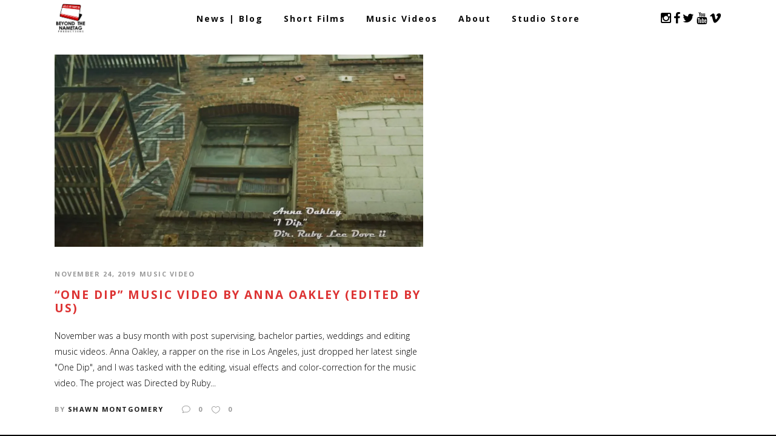

--- FILE ---
content_type: text/html; charset=UTF-8
request_url: http://beyondthenametag.com/page/tag/after-effects
body_size: 15004
content:
<!DOCTYPE html>
<html lang="en-US">
<head>
    	
        <meta charset="UTF-8"/>
        <meta name="format-detection" content="telephone=no">
        <link rel="profile" href="http://gmpg.org/xfn/11"/>
        <link rel="pingback" href="http://beyondthenametag.com/xmlrpc.php"/>

                <meta name="viewport" content="width=device-width,initial-scale=1,user-scalable=no">
        
	<title>after effects &#8211; Beyond the Nametag Productions</title>
<script type="application/javascript">var edgtCoreAjaxUrl = "http://beyondthenametag.com/wp-admin/admin-ajax.php"</script><script type="application/javascript">var EdgefAjaxUrl = "http://beyondthenametag.com/wp-admin/admin-ajax.php"</script><meta name='robots' content='max-image-preview:large' />
<script>window._wca = window._wca || [];</script>
<link rel='dns-prefetch' href='//stats.wp.com' />
<link rel='dns-prefetch' href='//secure.gravatar.com' />
<link rel='dns-prefetch' href='//fonts.googleapis.com' />
<link rel='dns-prefetch' href='//widgets.wp.com' />
<link rel='dns-prefetch' href='//s0.wp.com' />
<link rel='dns-prefetch' href='//0.gravatar.com' />
<link rel='dns-prefetch' href='//1.gravatar.com' />
<link rel='dns-prefetch' href='//2.gravatar.com' />
<link rel='dns-prefetch' href='//v0.wordpress.com' />
<link rel='dns-prefetch' href='//i0.wp.com' />
<link rel="alternate" type="application/rss+xml" title="Beyond the Nametag Productions &raquo; Feed" href="http://beyondthenametag.com/feed" />
<link rel="alternate" type="application/rss+xml" title="Beyond the Nametag Productions &raquo; Comments Feed" href="http://beyondthenametag.com/comments/feed" />
<link rel="alternate" type="application/rss+xml" title="Beyond the Nametag Productions &raquo; after effects Tag Feed" href="http://beyondthenametag.com/page/tag/after-effects/feed" />
<script type="text/javascript">
/* <![CDATA[ */
window._wpemojiSettings = {"baseUrl":"https:\/\/s.w.org\/images\/core\/emoji\/14.0.0\/72x72\/","ext":".png","svgUrl":"https:\/\/s.w.org\/images\/core\/emoji\/14.0.0\/svg\/","svgExt":".svg","source":{"concatemoji":"http:\/\/beyondthenametag.com\/wp-includes\/js\/wp-emoji-release.min.js?ver=6.4.7"}};
/*! This file is auto-generated */
!function(i,n){var o,s,e;function c(e){try{var t={supportTests:e,timestamp:(new Date).valueOf()};sessionStorage.setItem(o,JSON.stringify(t))}catch(e){}}function p(e,t,n){e.clearRect(0,0,e.canvas.width,e.canvas.height),e.fillText(t,0,0);var t=new Uint32Array(e.getImageData(0,0,e.canvas.width,e.canvas.height).data),r=(e.clearRect(0,0,e.canvas.width,e.canvas.height),e.fillText(n,0,0),new Uint32Array(e.getImageData(0,0,e.canvas.width,e.canvas.height).data));return t.every(function(e,t){return e===r[t]})}function u(e,t,n){switch(t){case"flag":return n(e,"\ud83c\udff3\ufe0f\u200d\u26a7\ufe0f","\ud83c\udff3\ufe0f\u200b\u26a7\ufe0f")?!1:!n(e,"\ud83c\uddfa\ud83c\uddf3","\ud83c\uddfa\u200b\ud83c\uddf3")&&!n(e,"\ud83c\udff4\udb40\udc67\udb40\udc62\udb40\udc65\udb40\udc6e\udb40\udc67\udb40\udc7f","\ud83c\udff4\u200b\udb40\udc67\u200b\udb40\udc62\u200b\udb40\udc65\u200b\udb40\udc6e\u200b\udb40\udc67\u200b\udb40\udc7f");case"emoji":return!n(e,"\ud83e\udef1\ud83c\udffb\u200d\ud83e\udef2\ud83c\udfff","\ud83e\udef1\ud83c\udffb\u200b\ud83e\udef2\ud83c\udfff")}return!1}function f(e,t,n){var r="undefined"!=typeof WorkerGlobalScope&&self instanceof WorkerGlobalScope?new OffscreenCanvas(300,150):i.createElement("canvas"),a=r.getContext("2d",{willReadFrequently:!0}),o=(a.textBaseline="top",a.font="600 32px Arial",{});return e.forEach(function(e){o[e]=t(a,e,n)}),o}function t(e){var t=i.createElement("script");t.src=e,t.defer=!0,i.head.appendChild(t)}"undefined"!=typeof Promise&&(o="wpEmojiSettingsSupports",s=["flag","emoji"],n.supports={everything:!0,everythingExceptFlag:!0},e=new Promise(function(e){i.addEventListener("DOMContentLoaded",e,{once:!0})}),new Promise(function(t){var n=function(){try{var e=JSON.parse(sessionStorage.getItem(o));if("object"==typeof e&&"number"==typeof e.timestamp&&(new Date).valueOf()<e.timestamp+604800&&"object"==typeof e.supportTests)return e.supportTests}catch(e){}return null}();if(!n){if("undefined"!=typeof Worker&&"undefined"!=typeof OffscreenCanvas&&"undefined"!=typeof URL&&URL.createObjectURL&&"undefined"!=typeof Blob)try{var e="postMessage("+f.toString()+"("+[JSON.stringify(s),u.toString(),p.toString()].join(",")+"));",r=new Blob([e],{type:"text/javascript"}),a=new Worker(URL.createObjectURL(r),{name:"wpTestEmojiSupports"});return void(a.onmessage=function(e){c(n=e.data),a.terminate(),t(n)})}catch(e){}c(n=f(s,u,p))}t(n)}).then(function(e){for(var t in e)n.supports[t]=e[t],n.supports.everything=n.supports.everything&&n.supports[t],"flag"!==t&&(n.supports.everythingExceptFlag=n.supports.everythingExceptFlag&&n.supports[t]);n.supports.everythingExceptFlag=n.supports.everythingExceptFlag&&!n.supports.flag,n.DOMReady=!1,n.readyCallback=function(){n.DOMReady=!0}}).then(function(){return e}).then(function(){var e;n.supports.everything||(n.readyCallback(),(e=n.source||{}).concatemoji?t(e.concatemoji):e.wpemoji&&e.twemoji&&(t(e.twemoji),t(e.wpemoji)))}))}((window,document),window._wpemojiSettings);
/* ]]> */
</script>
<style id='wp-emoji-styles-inline-css' type='text/css'>

	img.wp-smiley, img.emoji {
		display: inline !important;
		border: none !important;
		box-shadow: none !important;
		height: 1em !important;
		width: 1em !important;
		margin: 0 0.07em !important;
		vertical-align: -0.1em !important;
		background: none !important;
		padding: 0 !important;
	}
</style>
<link rel='stylesheet' id='wp-block-library-css' href='http://beyondthenametag.com/wp-includes/css/dist/block-library/style.min.css?ver=6.4.7' type='text/css' media='all' />
<link rel='stylesheet' id='mediaelement-css' href='http://beyondthenametag.com/wp-includes/js/mediaelement/mediaelementplayer-legacy.min.css?ver=4.2.17' type='text/css' media='all' />
<link rel='stylesheet' id='wp-mediaelement-css' href='http://beyondthenametag.com/wp-includes/js/mediaelement/wp-mediaelement.min.css?ver=6.4.7' type='text/css' media='all' />
<style id='jetpack-sharing-buttons-style-inline-css' type='text/css'>
.jetpack-sharing-buttons__services-list{display:flex;flex-direction:row;flex-wrap:wrap;gap:0;list-style-type:none;margin:5px;padding:0}.jetpack-sharing-buttons__services-list.has-small-icon-size{font-size:12px}.jetpack-sharing-buttons__services-list.has-normal-icon-size{font-size:16px}.jetpack-sharing-buttons__services-list.has-large-icon-size{font-size:24px}.jetpack-sharing-buttons__services-list.has-huge-icon-size{font-size:36px}@media print{.jetpack-sharing-buttons__services-list{display:none!important}}.editor-styles-wrapper .wp-block-jetpack-sharing-buttons{gap:0;padding-inline-start:0}ul.jetpack-sharing-buttons__services-list.has-background{padding:1.25em 2.375em}
</style>
<style id='classic-theme-styles-inline-css' type='text/css'>
/*! This file is auto-generated */
.wp-block-button__link{color:#fff;background-color:#32373c;border-radius:9999px;box-shadow:none;text-decoration:none;padding:calc(.667em + 2px) calc(1.333em + 2px);font-size:1.125em}.wp-block-file__button{background:#32373c;color:#fff;text-decoration:none}
</style>
<style id='global-styles-inline-css' type='text/css'>
body{--wp--preset--color--black: #000000;--wp--preset--color--cyan-bluish-gray: #abb8c3;--wp--preset--color--white: #ffffff;--wp--preset--color--pale-pink: #f78da7;--wp--preset--color--vivid-red: #cf2e2e;--wp--preset--color--luminous-vivid-orange: #ff6900;--wp--preset--color--luminous-vivid-amber: #fcb900;--wp--preset--color--light-green-cyan: #7bdcb5;--wp--preset--color--vivid-green-cyan: #00d084;--wp--preset--color--pale-cyan-blue: #8ed1fc;--wp--preset--color--vivid-cyan-blue: #0693e3;--wp--preset--color--vivid-purple: #9b51e0;--wp--preset--gradient--vivid-cyan-blue-to-vivid-purple: linear-gradient(135deg,rgba(6,147,227,1) 0%,rgb(155,81,224) 100%);--wp--preset--gradient--light-green-cyan-to-vivid-green-cyan: linear-gradient(135deg,rgb(122,220,180) 0%,rgb(0,208,130) 100%);--wp--preset--gradient--luminous-vivid-amber-to-luminous-vivid-orange: linear-gradient(135deg,rgba(252,185,0,1) 0%,rgba(255,105,0,1) 100%);--wp--preset--gradient--luminous-vivid-orange-to-vivid-red: linear-gradient(135deg,rgba(255,105,0,1) 0%,rgb(207,46,46) 100%);--wp--preset--gradient--very-light-gray-to-cyan-bluish-gray: linear-gradient(135deg,rgb(238,238,238) 0%,rgb(169,184,195) 100%);--wp--preset--gradient--cool-to-warm-spectrum: linear-gradient(135deg,rgb(74,234,220) 0%,rgb(151,120,209) 20%,rgb(207,42,186) 40%,rgb(238,44,130) 60%,rgb(251,105,98) 80%,rgb(254,248,76) 100%);--wp--preset--gradient--blush-light-purple: linear-gradient(135deg,rgb(255,206,236) 0%,rgb(152,150,240) 100%);--wp--preset--gradient--blush-bordeaux: linear-gradient(135deg,rgb(254,205,165) 0%,rgb(254,45,45) 50%,rgb(107,0,62) 100%);--wp--preset--gradient--luminous-dusk: linear-gradient(135deg,rgb(255,203,112) 0%,rgb(199,81,192) 50%,rgb(65,88,208) 100%);--wp--preset--gradient--pale-ocean: linear-gradient(135deg,rgb(255,245,203) 0%,rgb(182,227,212) 50%,rgb(51,167,181) 100%);--wp--preset--gradient--electric-grass: linear-gradient(135deg,rgb(202,248,128) 0%,rgb(113,206,126) 100%);--wp--preset--gradient--midnight: linear-gradient(135deg,rgb(2,3,129) 0%,rgb(40,116,252) 100%);--wp--preset--font-size--small: 13px;--wp--preset--font-size--medium: 20px;--wp--preset--font-size--large: 36px;--wp--preset--font-size--x-large: 42px;--wp--preset--spacing--20: 0.44rem;--wp--preset--spacing--30: 0.67rem;--wp--preset--spacing--40: 1rem;--wp--preset--spacing--50: 1.5rem;--wp--preset--spacing--60: 2.25rem;--wp--preset--spacing--70: 3.38rem;--wp--preset--spacing--80: 5.06rem;--wp--preset--shadow--natural: 6px 6px 9px rgba(0, 0, 0, 0.2);--wp--preset--shadow--deep: 12px 12px 50px rgba(0, 0, 0, 0.4);--wp--preset--shadow--sharp: 6px 6px 0px rgba(0, 0, 0, 0.2);--wp--preset--shadow--outlined: 6px 6px 0px -3px rgba(255, 255, 255, 1), 6px 6px rgba(0, 0, 0, 1);--wp--preset--shadow--crisp: 6px 6px 0px rgba(0, 0, 0, 1);}:where(.is-layout-flex){gap: 0.5em;}:where(.is-layout-grid){gap: 0.5em;}body .is-layout-flow > .alignleft{float: left;margin-inline-start: 0;margin-inline-end: 2em;}body .is-layout-flow > .alignright{float: right;margin-inline-start: 2em;margin-inline-end: 0;}body .is-layout-flow > .aligncenter{margin-left: auto !important;margin-right: auto !important;}body .is-layout-constrained > .alignleft{float: left;margin-inline-start: 0;margin-inline-end: 2em;}body .is-layout-constrained > .alignright{float: right;margin-inline-start: 2em;margin-inline-end: 0;}body .is-layout-constrained > .aligncenter{margin-left: auto !important;margin-right: auto !important;}body .is-layout-constrained > :where(:not(.alignleft):not(.alignright):not(.alignfull)){max-width: var(--wp--style--global--content-size);margin-left: auto !important;margin-right: auto !important;}body .is-layout-constrained > .alignwide{max-width: var(--wp--style--global--wide-size);}body .is-layout-flex{display: flex;}body .is-layout-flex{flex-wrap: wrap;align-items: center;}body .is-layout-flex > *{margin: 0;}body .is-layout-grid{display: grid;}body .is-layout-grid > *{margin: 0;}:where(.wp-block-columns.is-layout-flex){gap: 2em;}:where(.wp-block-columns.is-layout-grid){gap: 2em;}:where(.wp-block-post-template.is-layout-flex){gap: 1.25em;}:where(.wp-block-post-template.is-layout-grid){gap: 1.25em;}.has-black-color{color: var(--wp--preset--color--black) !important;}.has-cyan-bluish-gray-color{color: var(--wp--preset--color--cyan-bluish-gray) !important;}.has-white-color{color: var(--wp--preset--color--white) !important;}.has-pale-pink-color{color: var(--wp--preset--color--pale-pink) !important;}.has-vivid-red-color{color: var(--wp--preset--color--vivid-red) !important;}.has-luminous-vivid-orange-color{color: var(--wp--preset--color--luminous-vivid-orange) !important;}.has-luminous-vivid-amber-color{color: var(--wp--preset--color--luminous-vivid-amber) !important;}.has-light-green-cyan-color{color: var(--wp--preset--color--light-green-cyan) !important;}.has-vivid-green-cyan-color{color: var(--wp--preset--color--vivid-green-cyan) !important;}.has-pale-cyan-blue-color{color: var(--wp--preset--color--pale-cyan-blue) !important;}.has-vivid-cyan-blue-color{color: var(--wp--preset--color--vivid-cyan-blue) !important;}.has-vivid-purple-color{color: var(--wp--preset--color--vivid-purple) !important;}.has-black-background-color{background-color: var(--wp--preset--color--black) !important;}.has-cyan-bluish-gray-background-color{background-color: var(--wp--preset--color--cyan-bluish-gray) !important;}.has-white-background-color{background-color: var(--wp--preset--color--white) !important;}.has-pale-pink-background-color{background-color: var(--wp--preset--color--pale-pink) !important;}.has-vivid-red-background-color{background-color: var(--wp--preset--color--vivid-red) !important;}.has-luminous-vivid-orange-background-color{background-color: var(--wp--preset--color--luminous-vivid-orange) !important;}.has-luminous-vivid-amber-background-color{background-color: var(--wp--preset--color--luminous-vivid-amber) !important;}.has-light-green-cyan-background-color{background-color: var(--wp--preset--color--light-green-cyan) !important;}.has-vivid-green-cyan-background-color{background-color: var(--wp--preset--color--vivid-green-cyan) !important;}.has-pale-cyan-blue-background-color{background-color: var(--wp--preset--color--pale-cyan-blue) !important;}.has-vivid-cyan-blue-background-color{background-color: var(--wp--preset--color--vivid-cyan-blue) !important;}.has-vivid-purple-background-color{background-color: var(--wp--preset--color--vivid-purple) !important;}.has-black-border-color{border-color: var(--wp--preset--color--black) !important;}.has-cyan-bluish-gray-border-color{border-color: var(--wp--preset--color--cyan-bluish-gray) !important;}.has-white-border-color{border-color: var(--wp--preset--color--white) !important;}.has-pale-pink-border-color{border-color: var(--wp--preset--color--pale-pink) !important;}.has-vivid-red-border-color{border-color: var(--wp--preset--color--vivid-red) !important;}.has-luminous-vivid-orange-border-color{border-color: var(--wp--preset--color--luminous-vivid-orange) !important;}.has-luminous-vivid-amber-border-color{border-color: var(--wp--preset--color--luminous-vivid-amber) !important;}.has-light-green-cyan-border-color{border-color: var(--wp--preset--color--light-green-cyan) !important;}.has-vivid-green-cyan-border-color{border-color: var(--wp--preset--color--vivid-green-cyan) !important;}.has-pale-cyan-blue-border-color{border-color: var(--wp--preset--color--pale-cyan-blue) !important;}.has-vivid-cyan-blue-border-color{border-color: var(--wp--preset--color--vivid-cyan-blue) !important;}.has-vivid-purple-border-color{border-color: var(--wp--preset--color--vivid-purple) !important;}.has-vivid-cyan-blue-to-vivid-purple-gradient-background{background: var(--wp--preset--gradient--vivid-cyan-blue-to-vivid-purple) !important;}.has-light-green-cyan-to-vivid-green-cyan-gradient-background{background: var(--wp--preset--gradient--light-green-cyan-to-vivid-green-cyan) !important;}.has-luminous-vivid-amber-to-luminous-vivid-orange-gradient-background{background: var(--wp--preset--gradient--luminous-vivid-amber-to-luminous-vivid-orange) !important;}.has-luminous-vivid-orange-to-vivid-red-gradient-background{background: var(--wp--preset--gradient--luminous-vivid-orange-to-vivid-red) !important;}.has-very-light-gray-to-cyan-bluish-gray-gradient-background{background: var(--wp--preset--gradient--very-light-gray-to-cyan-bluish-gray) !important;}.has-cool-to-warm-spectrum-gradient-background{background: var(--wp--preset--gradient--cool-to-warm-spectrum) !important;}.has-blush-light-purple-gradient-background{background: var(--wp--preset--gradient--blush-light-purple) !important;}.has-blush-bordeaux-gradient-background{background: var(--wp--preset--gradient--blush-bordeaux) !important;}.has-luminous-dusk-gradient-background{background: var(--wp--preset--gradient--luminous-dusk) !important;}.has-pale-ocean-gradient-background{background: var(--wp--preset--gradient--pale-ocean) !important;}.has-electric-grass-gradient-background{background: var(--wp--preset--gradient--electric-grass) !important;}.has-midnight-gradient-background{background: var(--wp--preset--gradient--midnight) !important;}.has-small-font-size{font-size: var(--wp--preset--font-size--small) !important;}.has-medium-font-size{font-size: var(--wp--preset--font-size--medium) !important;}.has-large-font-size{font-size: var(--wp--preset--font-size--large) !important;}.has-x-large-font-size{font-size: var(--wp--preset--font-size--x-large) !important;}
.wp-block-navigation a:where(:not(.wp-element-button)){color: inherit;}
:where(.wp-block-post-template.is-layout-flex){gap: 1.25em;}:where(.wp-block-post-template.is-layout-grid){gap: 1.25em;}
:where(.wp-block-columns.is-layout-flex){gap: 2em;}:where(.wp-block-columns.is-layout-grid){gap: 2em;}
.wp-block-pullquote{font-size: 1.5em;line-height: 1.6;}
</style>
<link rel='stylesheet' id='contact-form-7-css' href='http://beyondthenametag.com/wp-content/plugins/contact-form-7/includes/css/styles.css?ver=5.8.3' type='text/css' media='all' />
<link rel='stylesheet' id='rs-plugin-settings-css' href='http://beyondthenametag.com/wp-content/plugins/revslider/public/assets/css/settings.css?ver=5.4.8' type='text/css' media='all' />
<style id='rs-plugin-settings-inline-css' type='text/css'>
#rs-demo-id {}
</style>
<style id='woocommerce-inline-inline-css' type='text/css'>
.woocommerce form .form-row .required { visibility: visible; }
</style>
<link rel='stylesheet' id='silverscreen_edge_default_style-css' href='http://beyondthenametag.com/wp-content/themes/silverscreen/style.css?ver=6.4.7' type='text/css' media='all' />
<link rel='stylesheet' id='silverscreen_edge_modules_plugins-css' href='http://beyondthenametag.com/wp-content/themes/silverscreen/assets/css/plugins.min.css?ver=6.4.7' type='text/css' media='all' />
<link rel='stylesheet' id='silverscreen_edge_modules-css' href='http://beyondthenametag.com/wp-content/themes/silverscreen/assets/css/modules.min.css?ver=6.4.7' type='text/css' media='all' />
<style id='silverscreen_edge_modules-inline-css' type='text/css'>
      
@media only screen and (min-width: 769px) and (max-width: 1024px) {
    .edgtf-custom-footer .edgtf-icon-shortcode {
        display: inline-block;
        width: 25%;
        margin: 0px 0 8px !important
    }
}

@media only screen and (max-width: 768px) and (max-width: 1024px) {
    .edgtf-custom-footer h5{
        text-align:center !important;
    }
}

.tp-caption .tp-videoposter:after {
 
    background-image: url(http://silverscreen.edge-themes.com/wp-content/uploads/2017/05/vimeo-play.png);
    background-position: center center;
    background-repeat: no-repeat;
 
    position: absolute;
    top: 50%;
    left: 50%;
    margin: -22px 0 0 -38px;
 
    content: "";
    width: 76px;
    height: 43px;
 
}
</style>
<link rel='stylesheet' id='edgtf_font_awesome-css' href='http://beyondthenametag.com/wp-content/themes/silverscreen/assets/css/font-awesome/css/font-awesome.min.css?ver=6.4.7' type='text/css' media='all' />
<link rel='stylesheet' id='edgtf_font_elegant-css' href='http://beyondthenametag.com/wp-content/themes/silverscreen/assets/css/elegant-icons/style.min.css?ver=6.4.7' type='text/css' media='all' />
<link rel='stylesheet' id='edgtf_ion_icons-css' href='http://beyondthenametag.com/wp-content/themes/silverscreen/assets/css/ion-icons/css/ionicons.min.css?ver=6.4.7' type='text/css' media='all' />
<link rel='stylesheet' id='edgtf_linea_icons-css' href='http://beyondthenametag.com/wp-content/themes/silverscreen/assets/css/linea-icons/style.css?ver=6.4.7' type='text/css' media='all' />
<link rel='stylesheet' id='edgtf_linear_icons-css' href='http://beyondthenametag.com/wp-content/themes/silverscreen/assets/css/linear-icons/style.css?ver=6.4.7' type='text/css' media='all' />
<link rel='stylesheet' id='edgtf_simple_line_icons-css' href='http://beyondthenametag.com/wp-content/themes/silverscreen/assets/css/simple-line-icons/simple-line-icons.css?ver=6.4.7' type='text/css' media='all' />
<link rel='stylesheet' id='edgtf_dripicons-css' href='http://beyondthenametag.com/wp-content/themes/silverscreen/assets/css/dripicons/dripicons.css?ver=6.4.7' type='text/css' media='all' />
<link rel='stylesheet' id='edgtf_ico_moon-css' href='http://beyondthenametag.com/wp-content/themes/silverscreen/assets/css/icomoon/css/icomoon.css?ver=6.4.7' type='text/css' media='all' />
<link rel='stylesheet' id='silverscreen_edge_blog-css' href='http://beyondthenametag.com/wp-content/themes/silverscreen/assets/css/blog.min.css?ver=6.4.7' type='text/css' media='all' />
<link rel='stylesheet' id='silverscreen_edge_style_dynamic-css' href='http://beyondthenametag.com/wp-content/themes/silverscreen/assets/css/style_dynamic.css?ver=1567205368' type='text/css' media='all' />
<link rel='stylesheet' id='silverscreen_edge_modules_responsive-css' href='http://beyondthenametag.com/wp-content/themes/silverscreen/assets/css/modules-responsive.min.css?ver=6.4.7' type='text/css' media='all' />
<link rel='stylesheet' id='silverscreen_edge_blog_responsive-css' href='http://beyondthenametag.com/wp-content/themes/silverscreen/assets/css/blog-responsive.min.css?ver=6.4.7' type='text/css' media='all' />
<link rel='stylesheet' id='silverscreen_edge_style_dynamic_responsive-css' href='http://beyondthenametag.com/wp-content/themes/silverscreen/assets/css/style_dynamic_responsive.css?ver=1567205368' type='text/css' media='all' />
<link rel='stylesheet' id='js_composer_front-css' href='http://beyondthenametag.com/wp-content/plugins/js_composer/assets/css/js_composer.min.css?ver=7.2' type='text/css' media='all' />
<link rel='stylesheet' id='silverscreen_edge_google_fonts_styles-css' href='http://fonts.googleapis.com/css?family=Open+Sans%3A200%2C300%2C400%2C700%7CSix+Caps%3A200%2C300%2C400%2C700%7CRaleway%3A200%2C300%2C400%2C700&#038;subset=latin-ext&#038;ver=1.0.0' type='text/css' media='all' />
<link rel='stylesheet' id='jetpack_css-css' href='http://beyondthenametag.com/wp-content/plugins/jetpack/css/jetpack.css?ver=13.6.1' type='text/css' media='all' />
<script type="text/javascript" src="http://beyondthenametag.com/wp-includes/js/jquery/jquery.min.js?ver=3.7.1" id="jquery-core-js"></script>
<script type="text/javascript" src="http://beyondthenametag.com/wp-includes/js/jquery/jquery-migrate.min.js?ver=3.4.1" id="jquery-migrate-js"></script>
<script type="text/javascript" src="http://beyondthenametag.com/wp-content/plugins/revslider/public/assets/js/jquery.themepunch.tools.min.js?ver=5.4.8" id="tp-tools-js"></script>
<script type="text/javascript" src="http://beyondthenametag.com/wp-content/plugins/revslider/public/assets/js/jquery.themepunch.revolution.min.js?ver=5.4.8" id="revmin-js"></script>
<script type="text/javascript" src="http://beyondthenametag.com/wp-content/plugins/woocommerce/assets/js/jquery-blockui/jquery.blockUI.min.js?ver=2.7.0-wc.8.3.3" id="jquery-blockui-js" data-wp-strategy="defer"></script>
<script type="text/javascript" id="wc-add-to-cart-js-extra">
/* <![CDATA[ */
var wc_add_to_cart_params = {"ajax_url":"\/wp-admin\/admin-ajax.php","wc_ajax_url":"\/?wc-ajax=%%endpoint%%","i18n_view_cart":"View cart","cart_url":"http:\/\/beyondthenametag.com","is_cart":"","cart_redirect_after_add":"no"};
/* ]]> */
</script>
<script type="text/javascript" src="http://beyondthenametag.com/wp-content/plugins/woocommerce/assets/js/frontend/add-to-cart.min.js?ver=8.3.3" id="wc-add-to-cart-js" data-wp-strategy="defer"></script>
<script type="text/javascript" src="http://beyondthenametag.com/wp-content/plugins/woocommerce/assets/js/js-cookie/js.cookie.min.js?ver=2.1.4-wc.8.3.3" id="js-cookie-js" defer="defer" data-wp-strategy="defer"></script>
<script type="text/javascript" id="woocommerce-js-extra">
/* <![CDATA[ */
var woocommerce_params = {"ajax_url":"\/wp-admin\/admin-ajax.php","wc_ajax_url":"\/?wc-ajax=%%endpoint%%"};
/* ]]> */
</script>
<script type="text/javascript" src="http://beyondthenametag.com/wp-content/plugins/woocommerce/assets/js/frontend/woocommerce.min.js?ver=8.3.3" id="woocommerce-js" defer="defer" data-wp-strategy="defer"></script>
<script type="text/javascript" src="http://beyondthenametag.com/wp-content/plugins/js_composer/assets/js/vendors/woocommerce-add-to-cart.js?ver=7.2" id="vc_woocommerce-add-to-cart-js-js"></script>
<script type="text/javascript" src="https://stats.wp.com/s-202605.js" id="woocommerce-analytics-js" defer="defer" data-wp-strategy="defer"></script>
<script type="text/javascript" src="http://beyondthenametag.com/wp-content/plugins/woocommerce/assets/js/select2/select2.full.min.js?ver=4.0.3-wc.8.3.3" id="select2-js" defer="defer" data-wp-strategy="defer"></script>
<script></script><link rel="https://api.w.org/" href="http://beyondthenametag.com/wp-json/" /><link rel="alternate" type="application/json" href="http://beyondthenametag.com/wp-json/wp/v2/tags/357" /><link rel="EditURI" type="application/rsd+xml" title="RSD" href="http://beyondthenametag.com/xmlrpc.php?rsd" />
<meta name="generator" content="WordPress 6.4.7" />
<meta name="generator" content="Seriously Simple Podcasting 3.14.2" />
<meta name="generator" content="WooCommerce 8.3.3" />

<link rel="alternate" type="application/rss+xml" title="Podcast RSS feed" href="http://beyondthenametag.com/feed/podcast" />

	<style>img#wpstats{display:none}</style>
			<noscript><style>.woocommerce-product-gallery{ opacity: 1 !important; }</style></noscript>
	<meta name="generator" content="Powered by WPBakery Page Builder - drag and drop page builder for WordPress."/>
<meta name="generator" content="Powered by Slider Revolution 5.4.8 - responsive, Mobile-Friendly Slider Plugin for WordPress with comfortable drag and drop interface." />

<!-- Jetpack Open Graph Tags -->
<meta property="og:type" content="website" />
<meta property="og:title" content="after effects &#8211; Beyond the Nametag Productions" />
<meta property="og:url" content="http://beyondthenametag.com/page/tag/after-effects" />
<meta property="og:site_name" content="Beyond the Nametag Productions" />
<meta property="og:image" content="https://i0.wp.com/beyondthenametag.com/wp-content/uploads/2015/01/cropped-btntcondensed-temp.jpg?fit=512%2C512" />
<meta property="og:image:width" content="512" />
<meta property="og:image:height" content="512" />
<meta property="og:image:alt" content="" />
<meta property="og:locale" content="en_US" />
<meta name="twitter:site" content="@BeyondNametag" />

<!-- End Jetpack Open Graph Tags -->
<link rel="icon" href="https://i0.wp.com/beyondthenametag.com/wp-content/uploads/2015/01/cropped-btntcondensed-temp.jpg?fit=32%2C32" sizes="32x32" />
<link rel="icon" href="https://i0.wp.com/beyondthenametag.com/wp-content/uploads/2015/01/cropped-btntcondensed-temp.jpg?fit=192%2C192" sizes="192x192" />
<link rel="apple-touch-icon" href="https://i0.wp.com/beyondthenametag.com/wp-content/uploads/2015/01/cropped-btntcondensed-temp.jpg?fit=180%2C180" />
<meta name="msapplication-TileImage" content="https://i0.wp.com/beyondthenametag.com/wp-content/uploads/2015/01/cropped-btntcondensed-temp.jpg?fit=270%2C270" />
<script type="text/javascript">function setREVStartSize(e){									
						try{ e.c=jQuery(e.c);var i=jQuery(window).width(),t=9999,r=0,n=0,l=0,f=0,s=0,h=0;
							if(e.responsiveLevels&&(jQuery.each(e.responsiveLevels,function(e,f){f>i&&(t=r=f,l=e),i>f&&f>r&&(r=f,n=e)}),t>r&&(l=n)),f=e.gridheight[l]||e.gridheight[0]||e.gridheight,s=e.gridwidth[l]||e.gridwidth[0]||e.gridwidth,h=i/s,h=h>1?1:h,f=Math.round(h*f),"fullscreen"==e.sliderLayout){var u=(e.c.width(),jQuery(window).height());if(void 0!=e.fullScreenOffsetContainer){var c=e.fullScreenOffsetContainer.split(",");if (c) jQuery.each(c,function(e,i){u=jQuery(i).length>0?u-jQuery(i).outerHeight(!0):u}),e.fullScreenOffset.split("%").length>1&&void 0!=e.fullScreenOffset&&e.fullScreenOffset.length>0?u-=jQuery(window).height()*parseInt(e.fullScreenOffset,0)/100:void 0!=e.fullScreenOffset&&e.fullScreenOffset.length>0&&(u-=parseInt(e.fullScreenOffset,0))}f=u}else void 0!=e.minHeight&&f<e.minHeight&&(f=e.minHeight);e.c.closest(".rev_slider_wrapper").css({height:f})					
						}catch(d){console.log("Failure at Presize of Slider:"+d)}						
					};</script>
<noscript><style> .wpb_animate_when_almost_visible { opacity: 1; }</style></noscript></head>

<body class="archive tag tag-after-effects tag-357 theme-silverscreen edgt-core-1.0.1 woocommerce-no-js silverscreen-ver-1.2  edgtf-smooth-page-transitions edgtf-mimic-ajax edgtf-blog-installed edgtf-header-centered edgtf-fixed-on-scroll edgtf-default-mobile-header edgtf-sticky-up-mobile-header edgtf-menu-item-first-level-bg-color edgtf-dropdown-slide-from-top edgtf-side-menu-slide-with-content edgtf-width-400 edgtf-woocommerce-columns-3 edgtf-woo-normal-space edgtf-woo-pl-info-below-image edgtf-woo-single-thumb-below-image edgtf-woo-single-has-pretty-photo wpb-js-composer js-comp-ver-7.2 vc_responsive" itemscope itemtype="http://schema.org/WebPage">
<section class="edgtf-side-menu right">
		<div class="edgtf-close-side-menu-holder">
		<div class="edgtf-close-side-menu-holder-inner">
			<a href="#" target="_self" class="edgtf-close-side-menu">
				<i aria-hidden="true" class="ion-close" style=""></i>
			</a>
		</div>
	</div>
	<div id="text-13" class="widget edgtf-sidearea widget_text">			<div class="textwidget"><div class="vc_empty_space"   style="height: 10px"><span class="vc_empty_space_inner"></span></div>


<a href="http://silverscreen.edge-themes.com/">
<img src="https://i0.wp.com/silverscreen.edge-themes.com/wp-content/uploads/2017/05/Sidearea-Logo.png?w=1060" alt="a" data-recalc-dims="1" />
</a>

<div class="vc_empty_space"   style="height: 31px"><span class="vc_empty_space_inner"></span></div>

<div style="color: #ffffff;">
Lorem ipsum dolor sit amet, consecte adipi.
Suspendisse ultrices hendrerit a vitae vel a 
sodales. Ac lectus vel risus suscipit sit amet
hendrerit a venenatis. 
</div>

<div class="vc_empty_space"   style="height: 26px"><span class="vc_empty_space_inner"></span></div>

<div style="font-style: italic; color: #ffffff; font-size: 14px;">
12, Some Streeet, 12550 New York, USA
<div class="vc_empty_space"   style="height: 4px"><span class="vc_empty_space_inner"></span></div>
(+44) 871.075.0336
<div class="vc_empty_space"   style="height: 4px"><span class="vc_empty_space_inner"></span></div>
<a href="mailto:silverscreen@edge-themes.com">silverscreen@edge-themes.com</a>
</div>

<div class="vc_empty_space"   style="height: 16px"><span class="vc_empty_space_inner"></span></div></div>
		</div><div id="text-15" class="widget edgtf-sidearea widget_text">			<div class="textwidget">
<div class="edgtf-custom-font-holder" style="font-family: Six Caps;font-size: 35px;font-weight: 400;letter-spacing: 1px;text-transform: uppercase;text-align: left;color: #cc9602" data-font-size= 35>
	Links	</div>

</div>
		</div><div id="text-14" class="widget edgtf-sidearea widget_text">			<div class="textwidget"><div class="vc_empty_space"   style="height: 6px"><span class="vc_empty_space_inner"></span></div>


<div class="edgtf-custom-font-holder" style="font-family: Six Caps;font-size: 35px;font-weight: 400;letter-spacing: 1px;text-transform: uppercase;text-align: left;color: #cc9602" data-font-size= 35>
	Follow Us	</div>
<div style="float: right; line-height: 41px;">

    <span class="edgtf-icon-shortcode normal" style="margin: 0 11px 0 0" data-hover-color="#ffffff" data-color="#cc9602">
                    <a href="https://twitter.com/" target="_blank" rel="noopener">
        
        <span aria-hidden="true" class="edgtf-icon-font-elegant social_twitter edgtf-icon-element" style="color: #cc9602;font-size:15px" ></span>
        
                    </a>
            </span>


    <span class="edgtf-icon-shortcode normal" style="margin: 0 13px 0 0" data-hover-color="#ffffff" data-color="#cc9602">
                    <a href="https://www.facebook.com/" target="_blank" rel="noopener">
        
        <span aria-hidden="true" class="edgtf-icon-font-elegant social_facebook edgtf-icon-element" style="color: #cc9602;font-size:15px" ></span>
        
                    </a>
            </span>


    <span class="edgtf-icon-shortcode normal" style="margin: 0 15px 0 0" data-hover-color="#ffffff" data-color="#cc9602">
                    <a href="https://www.instagram.com/" target="_blank" rel="noopener">
        
        <span aria-hidden="true" class="edgtf-icon-font-elegant social_instagram edgtf-icon-element" style="color: #cc9602;font-size:15px" ></span>
        
                    </a>
            </span>


    <span class="edgtf-icon-shortcode normal" style="margin: 0 0px 0 0" data-hover-color="#ffffff" data-color="#cc9602">
                    <a href="https://www.linkedin.com/" target="_blank" rel="noopener">
        
        <span aria-hidden="true" class="edgtf-icon-font-elegant social_linkedin edgtf-icon-element" style="color: #cc9602;font-size:15px" ></span>
        
                    </a>
            </span>

</div></div>
		</div></section>
<div class="edgtf-smooth-transition-loader edgtf-mimic-ajax">
    <div class="edgtf-st-loader">
        <div class="edgtf-st-loader1">
            <div class="atom"><div class="ball ball-1"></div><div class="ball ball-2"></div><div class="ball ball-3"></div><div class="ball ball-4"></div></div>        </div>
    </div>
</div>

<div class="edgtf-wrapper">
	    <div class="edgtf-wrapper-inner">
        
<header class="edgtf-page-header">
            <div class="edgtf-fixed-wrapper">
        <div class="edgtf-menu-area" style=";">
                    <div class="edgtf-grid">
        			            <div class="edgtf-vertical-align-containers">
                <div class="edgtf-position-left">
                    <div class="edgtf-position-left-inner">
                        
<div class="edgtf-logo-wrapper">
    <a href="http://beyondthenametag.com/" style="height: 876px;">
        <img class="edgtf-normal-logo" src="http://beyondthenametag.com/wp-content/uploads/2014/03/btnlogoforprint.jpg" alt="logo"/>
        <img class="edgtf-dark-logo" src="http://beyondthenametag.com/wp-content/uploads/2014/03/btnlogoforprint.jpg" alt="dark logoo"/>        <img class="edgtf-light-logo" src="http://beyondthenametag.com/wp-content/uploads/2014/03/btnlogoforprint.jpg" alt="light logo"/>    </a>
</div>

                    </div>
                </div>
				<div class="edgtf-position-center">
					<div class="edgtf-position-center-inner">
						
<nav class="edgtf-main-menu edgtf-drop-down edgtf-default-nav">
    <ul id="menu-main-menu" class="clearfix"><li id="nav-menu-item-4000" class="menu-item menu-item-type-post_type menu-item-object-page current_page_parent edgtf-menu-narrow"><a href="http://beyondthenametag.com/news-blog"><span class="edgtf-item-outer"><span class="edgtf-item-inner"><span class="edgtf-item-text">News | Blog</span></span><span class="plus"></span></span></a></li>
<li id="nav-menu-item-4402" class="menu-item menu-item-type-post_type menu-item-object-page menu-item-has-children edgtf-has-sub edgtf-menu-narrow"><a href="http://beyondthenametag.com/short-films"><span class="edgtf-item-outer"><span class="edgtf-item-inner"><span class="edgtf-item-text">Short Films</span></span><span class="plus"></span></span></a>
<div class="edgtf-menu-second"><div class="edgtf-menu-inner"><ul>
	<li id="nav-menu-item-4455" class="menu-item menu-item-type-post_type menu-item-object-page"><a href="http://beyondthenametag.com/short-films/aroseforsarah"><span class="edgtf-item-outer"><span class="edgtf-item-inner"><span class="edgtf-item-text">A Rose for Sarah</span></span><span class="plus"></span></span></a></li>
	<li id="nav-menu-item-4454" class="menu-item menu-item-type-post_type menu-item-object-page"><a href="http://beyondthenametag.com/short-films/ashes"><span class="edgtf-item-outer"><span class="edgtf-item-inner"><span class="edgtf-item-text">Ashes</span></span><span class="plus"></span></span></a></li>
	<li id="nav-menu-item-4453" class="menu-item menu-item-type-post_type menu-item-object-page"><a href="http://beyondthenametag.com/short-films/whatgoesaround"><span class="edgtf-item-outer"><span class="edgtf-item-inner"><span class="edgtf-item-text">What Goes Around</span></span><span class="plus"></span></span></a></li>
	<li id="nav-menu-item-4452" class="menu-item menu-item-type-post_type menu-item-object-page"><a href="http://beyondthenametag.com/short-films/cigaretteblues"><span class="edgtf-item-outer"><span class="edgtf-item-inner"><span class="edgtf-item-text">Cigarette Blues</span></span><span class="plus"></span></span></a></li>
	<li id="nav-menu-item-4451" class="menu-item menu-item-type-post_type menu-item-object-page"><a href="http://beyondthenametag.com/short-films/ingodwetrust"><span class="edgtf-item-outer"><span class="edgtf-item-inner"><span class="edgtf-item-text">In God We Trust</span></span><span class="plus"></span></span></a></li>
	<li id="nav-menu-item-4450" class="menu-item menu-item-type-post_type menu-item-object-page"><a href="http://beyondthenametag.com/short-films/journalsofthefallen"><span class="edgtf-item-outer"><span class="edgtf-item-inner"><span class="edgtf-item-text">Journals of the Fallen</span></span><span class="plus"></span></span></a></li>
</ul></div></div>
</li>
<li id="nav-menu-item-4008" class="menu-item menu-item-type-post_type menu-item-object-page edgtf-menu-narrow"><a href="http://beyondthenametag.com/music-videos"><span class="edgtf-item-outer"><span class="edgtf-item-inner"><span class="edgtf-item-text">Music Videos</span></span><span class="plus"></span></span></a></li>
<li id="nav-menu-item-3999" class="menu-item menu-item-type-post_type menu-item-object-page edgtf-menu-narrow"><a href="http://beyondthenametag.com/about"><span class="edgtf-item-outer"><span class="edgtf-item-inner"><span class="edgtf-item-text">About</span></span><span class="plus"></span></span></a></li>
<li id="nav-menu-item-4491" class="menu-item menu-item-type-custom menu-item-object-custom edgtf-menu-narrow"><a href="http://beyondthenametag.com/studio-store/"><span class="edgtf-item-outer"><span class="edgtf-item-inner"><span class="edgtf-item-text">Studio Store</span></span><span class="plus"></span></span></a></li>
</ul></nav>

					</div>
				</div>
                <div class="edgtf-position-right">
                    <div class="edgtf-position-right-inner">
                        
        <a class="edgtf-social-icon-widget-holder" data-hover-color="#ff0000" style="color: #000000;font-size: 20px;margin: 0 0 0 0" href="instagram.com/beyondnametag" target="_blank">
            <i class="edgtf-social-icon-widget fa fa-instagram"></i>        </a>
    
        <a class="edgtf-social-icon-widget-holder" data-hover-color="#ff0000" style="color: #000000;font-size: 20px;margin: 0 0 0 0" href="http://www.facebook.com/beyondnametag" target="_blank">
            <i class="edgtf-social-icon-widget fa fa-facebook"></i>        </a>
    
        <a class="edgtf-social-icon-widget-holder" data-hover-color="#dd3333" style="color: #000000;font-size: 20px;margin: 0 0 0 0" href="http://www.twitter.com/beyondnametag" target="_blank">
            <i class="edgtf-social-icon-widget fa fa-twitter"></i>        </a>
    
        <a class="edgtf-social-icon-widget-holder" data-hover-color="#dd3333" style="color: #000000;font-size: 20px;margin: 0 0 0 0" href="http://www.youtube.com/beyondnametag" target="_blank">
            <i class="edgtf-social-icon-widget fa fa-youtube"></i>        </a>
    
        <a class="edgtf-social-icon-widget-holder" data-hover-color="#dd3333" style="color: #000000;font-size: 20px;margin: 0 0 0 0" href="http://www.vimeo.com/beyondnametag" target="_blank">
            <i class="edgtf-social-icon-widget fa fa-vimeo"></i>        </a>
                        </div>
                </div>
            </div>
                </div>
            </div>
            </div>
        </header>


<header class="edgtf-mobile-header">
    <div class="edgtf-mobile-header-inner">
                <div class="edgtf-mobile-header-holder">
            <div class="edgtf-grid">
                <div class="edgtf-vertical-align-containers">
                                            <div class="edgtf-mobile-menu-opener">
                            <a href="javascript:void(0)">
                    <span class="edgtf-mobile-opener-icon-holder">
                        <i class="edgtf-icon-font-awesome fa fa-bars " ></i>                    </span>
                            </a>
                        </div>
                                                                <div class="edgtf-position-center">
                            <div class="edgtf-position-center-inner">
                                
<div class="edgtf-mobile-logo-wrapper">
    <a href="http://beyondthenametag.com/" style="height: 876px">
        <img src="http://beyondthenametag.com/wp-content/uploads/2014/03/btnlogoforprint.jpg" alt="mobile logo"/>
    </a>
</div>

                            </div>
                        </div>
                                        <div class="edgtf-position-right">
                        <div class="edgtf-position-right-inner">
                                                    </div>
                    </div>
                </div> <!-- close .edgtf-vertical-align-containers -->
            </div>
        </div>
        
<nav class="edgtf-mobile-nav">
    <div class="edgtf-grid">
        <ul id="menu-main-menu-1" class=""><li id="mobile-menu-item-4000" class="menu-item menu-item-type-post_type menu-item-object-page current_page_parent "><a href="http://beyondthenametag.com/news-blog" class=""><span>News | Blog</span></a></li>
<li id="mobile-menu-item-4402" class="menu-item menu-item-type-post_type menu-item-object-page menu-item-has-children  edgtf-has-sub"><a href="http://beyondthenametag.com/short-films" class=""><span>Short Films</span></a><span class="mobile_arrow"><i class="edgtf-sub-arrow fa fa-angle-right"></i><i class="fa fa-angle-down"></i></span>
<ul class="sub_menu">
	<li id="mobile-menu-item-4455" class="menu-item menu-item-type-post_type menu-item-object-page "><a href="http://beyondthenametag.com/short-films/aroseforsarah" class=""><span>A Rose for Sarah</span></a></li>
	<li id="mobile-menu-item-4454" class="menu-item menu-item-type-post_type menu-item-object-page "><a href="http://beyondthenametag.com/short-films/ashes" class=""><span>Ashes</span></a></li>
	<li id="mobile-menu-item-4453" class="menu-item menu-item-type-post_type menu-item-object-page "><a href="http://beyondthenametag.com/short-films/whatgoesaround" class=""><span>What Goes Around</span></a></li>
	<li id="mobile-menu-item-4452" class="menu-item menu-item-type-post_type menu-item-object-page "><a href="http://beyondthenametag.com/short-films/cigaretteblues" class=""><span>Cigarette Blues</span></a></li>
	<li id="mobile-menu-item-4451" class="menu-item menu-item-type-post_type menu-item-object-page "><a href="http://beyondthenametag.com/short-films/ingodwetrust" class=""><span>In God We Trust</span></a></li>
	<li id="mobile-menu-item-4450" class="menu-item menu-item-type-post_type menu-item-object-page "><a href="http://beyondthenametag.com/short-films/journalsofthefallen" class=""><span>Journals of the Fallen</span></a></li>
</ul>
</li>
<li id="mobile-menu-item-4008" class="menu-item menu-item-type-post_type menu-item-object-page "><a href="http://beyondthenametag.com/music-videos" class=""><span>Music Videos</span></a></li>
<li id="mobile-menu-item-3999" class="menu-item menu-item-type-post_type menu-item-object-page "><a href="http://beyondthenametag.com/about" class=""><span>About</span></a></li>
<li id="mobile-menu-item-4491" class="menu-item menu-item-type-custom menu-item-object-custom "><a href="http://beyondthenametag.com/studio-store/" class=""><span>Studio Store</span></a></li>
</ul>    </div>
</nav>

    </div>
</header> <!-- close .edgtf-mobile-header -->



                    <a id='edgtf-back-to-top'  href='#'>
                <span class="edgtf-icon-stack">
                     <span aria-hidden="true" class="edgtf-icon-font-elegant arrow_carrot-up  " ></span>                </span>
            </a>
                
        <div class="edgtf-content" >
            <div class="edgtf-content-inner"><div class="edgtf-container">
	<div class="edgtf-container-inner clearfix">
			<div class="edgtf-two-columns-66-33 clearfix">
		<div class="edgtf-column1 edgtf-content-left-from-sidebar">
			<div class="edgtf-column-inner">
				<div class="edgtf-blog-holder edgtf-blog-type-standard " data-blog-type="standard"  >
	<article id="post-4461" class="post-4461 post type-post status-publish format-standard has-post-thumbnail hentry category-music-video tag-after-effects tag-editing tag-music-video tag-premiere-pro tag-visual-effects">
    <div class="edgtf-post-content">
        	<div class="edgtf-post-image">
		<a href="http://beyondthenametag.com/page/one-dip-music-video-by-anna-oakley-edited-by-us" title="&#8220;One Dip&#8221; Music Video by Anna Oakley (Edited by Us)">
			<img width="1192" height="621" src="https://i0.wp.com/beyondthenametag.com/wp-content/uploads/2020/04/1dipstill.jpg?fit=1192%2C621" class="attachment-full size-full wp-post-image" alt="" decoding="async" fetchpriority="high" srcset="https://i0.wp.com/beyondthenametag.com/wp-content/uploads/2020/04/1dipstill.jpg?w=1192 1192w, https://i0.wp.com/beyondthenametag.com/wp-content/uploads/2020/04/1dipstill.jpg?resize=854%2C445 854w, https://i0.wp.com/beyondthenametag.com/wp-content/uploads/2020/04/1dipstill.jpg?resize=768%2C400 768w, https://i0.wp.com/beyondthenametag.com/wp-content/uploads/2020/04/1dipstill.jpg?resize=600%2C313 600w" sizes="(max-width: 1192px) 100vw, 1192px" data-attachment-id="4466" data-permalink="http://beyondthenametag.com/music-videos/1dipstill" data-orig-file="https://i0.wp.com/beyondthenametag.com/wp-content/uploads/2020/04/1dipstill.jpg?fit=1192%2C621" data-orig-size="1192,621" data-comments-opened="1" data-image-meta="{&quot;aperture&quot;:&quot;0&quot;,&quot;credit&quot;:&quot;Shawn Montgomery&quot;,&quot;camera&quot;:&quot;&quot;,&quot;caption&quot;:&quot;&quot;,&quot;created_timestamp&quot;:&quot;1587764019&quot;,&quot;copyright&quot;:&quot;&quot;,&quot;focal_length&quot;:&quot;0&quot;,&quot;iso&quot;:&quot;0&quot;,&quot;shutter_speed&quot;:&quot;0&quot;,&quot;title&quot;:&quot;&quot;,&quot;orientation&quot;:&quot;0&quot;}" data-image-title="1dipstill" data-image-description="" data-image-caption="" data-medium-file="https://i0.wp.com/beyondthenametag.com/wp-content/uploads/2020/04/1dipstill.jpg?fit=854%2C445" data-large-file="https://i0.wp.com/beyondthenametag.com/wp-content/uploads/2020/04/1dipstill.jpg?fit=1060%2C552" tabindex="0" role="button" />		</a>
	</div>
        <div class="edgtf-post-text">
            <div class="edgtf-post-text-inner">
                <div class="edgtf-post-info-top">
                    <div class="edgtf-post-info-date">
			November 24, 2019	</div><div class="edgtf-post-info-category">
	<a href="http://beyondthenametag.com/page/category/music-video" rel="category tag">Music Video</a></div>                </div>

                <h3 class="edgtf-post-title">
	<a href="http://beyondthenametag.com/page/one-dip-music-video-by-anna-oakley-edited-by-us" title="&#8220;One Dip&#8221; Music Video by Anna Oakley (Edited by Us)">&#8220;One Dip&#8221; Music Video by Anna Oakley (Edited by Us)</a>
</h3>
                <p class="edgtf-post-excerpt">
November was a busy month with post supervising, bachelor parties, weddings and editing music videos. Anna Oakley, a rapper on the rise in Los Angeles, just dropped her latest single "One Dip", and I was tasked with the editing, visual effects and color-correction for the music video. The project was Directed by Ruby...</p>                
                <div class="edgtf-post-info-bottom">
                    <div class="edgtf-post-info-bottom-left">
                        <div class="edgtf-post-info-author">By    <a class="edgtf-post-info-author-link" href="http://beyondthenametag.com/page/author/shawnm">
        Shawn Montgomery    </a>
</div><div class="edgtf-post-info-comments-holder">
    <a class="edgtf-post-info-comments" href="http://beyondthenametag.com/page/one-dip-music-video-by-anna-oakley-edited-by-us#respond" target="_self">
        <span class="icon_comment_alt"></span>0    </a>
</div><div class="edgtf-blog-like">
	<a href="#" class="edgtf-like" id="edgtf-like-4461-109" title="Like this"><i class="icon_heart_alt"></i><span>0</span></a></div>                    </div>
                </div>
            </div>
        </div>
    </div>
</article>	</div>
			</div>
		</div>
		<div class="edgtf-column2">
			<div class="edgtf-column-inner">
    <aside class="edgtf-sidebar">
            </aside>
</div>
		</div>
	</div>

	</div>
</div>
</div> <!-- close div.content_inner -->
</div>  <!-- close div.content -->


<footer class="edgtf-footer-uncover">
	<div class="edgtf-footer-inner clearfix">

		
<div class="edgtf-footer-top-holder">
	<div class="edgtf-footer-top edgtf-footer-top-aligment-left">
		
		<div class="edgtf-container">
			<div class="edgtf-container-inner">

		<div class="edgtf-four-columns clearfix">
	<div class="edgtf-four-columns-inner">
		<div class="edgtf-column">
			<div class="edgtf-column-inner">
				<div id="text-2" class="widget edgtf-footer-column-1 widget_text"><h5 class="edgtf-footer-widget-title">Contact Us</h5>			<div class="textwidget">Locaton: Los Angeles, CA <br/>
Email: <a href="mailto:info@beyondthenametag.com">info@beyondthenametag.com</a>
</div>
		</div>
        <a class="edgtf-social-icon-widget-holder" data-hover-color="#FF0000" style="color: #fff;font-size: 18px;margin: 0 25px 0 0" href="http://www.instagram.com/beyondnametag" target="_blank">
            <i class="edgtf-social-icon-widget fa fa-instagram"></i>        </a>
    
        <a class="edgtf-social-icon-widget-holder" data-hover-color="#FF0000" style="color: #fff;font-size: 18px;margin: 0 25px 0 0" href="http://www.facebook.com/beyondnametag" target="_blank">
            <i class="edgtf-social-icon-widget fa fa-facebook"></i>        </a>
    
        <a class="edgtf-social-icon-widget-holder" data-hover-color="#FF0000" style="color: #fff;font-size: 18px;margin: 0 22px 0 0" href="http://twitter.com/beyondnametag" target="_blank">
            <i class="edgtf-social-icon-widget fa fa-twitter"></i>        </a>
    
        <a class="edgtf-social-icon-widget-holder" data-hover-color="#FF0000" style="color: #fff;font-size: 18px;margin: 0 25px 0 0" href="http://www.youtube.com/beyondnametag" target="_blank">
            <i class="edgtf-social-icon-widget fa fa-youtube"></i>        </a>
    
        <a class="edgtf-social-icon-widget-holder" data-hover-color="#FF0000" style="color: #fff;font-size: 18px;margin: 0 25px 0 0" href="http://www.vimeo.com/beyondnametag" target="_blank">
            <i class="edgtf-social-icon-widget fa fa-vimeo"></i>        </a>
    			</div>
		</div>
		<div class="edgtf-column">
			<div class="edgtf-column-inner">
				<div id="text-3" class="widget edgtf-footer-column-2 widget_text"><h5 class="edgtf-footer-widget-title">Subscribe</h5>			<div class="textwidget">RSS and Newsletter Coming soon
</div>
		</div>			</div>
		</div>
		<div class="edgtf-column">
			<div class="edgtf-column-inner">
				<div id="nav_menu-2" class="widget edgtf-footer-column-3 widget_nav_menu"><h5 class="edgtf-footer-widget-title">Navigation</h5><div class="menu-quick-links-container"><ul id="menu-quick-links" class="menu"><li id="menu-item-4139" class="menu-item menu-item-type-post_type menu-item-object-page menu-item-home menu-item-4139"><a href="http://beyondthenametag.com/">Home</a></li>
<li id="menu-item-4140" class="menu-item menu-item-type-post_type menu-item-object-page current_page_parent menu-item-4140"><a href="http://beyondthenametag.com/news-blog">News | Blog</a></li>
<li id="menu-item-4400" class="menu-item menu-item-type-post_type menu-item-object-page menu-item-4400"><a href="http://beyondthenametag.com/short-films">Short Films</a></li>
<li id="menu-item-4142" class="menu-item menu-item-type-post_type menu-item-object-page menu-item-4142"><a href="http://beyondthenametag.com/music-videos">Music Videos</a></li>
<li id="menu-item-4138" class="menu-item menu-item-type-post_type menu-item-object-page menu-item-4138"><a href="http://beyondthenametag.com/about">About</a></li>
</ul></div></div>			</div>
		</div>
		<div class="edgtf-column">
			<div class="edgtf-column-inner">
				<div id="media_image-8" class="widget edgtf-footer-column-4 widget_media_image"><a href="http://www.beyondthenametag.com"><img width="150" height="150" src="https://i0.wp.com/beyondthenametag.com/wp-content/uploads/2014/03/btn5002.jpg?resize=150%2C150" class="image wp-image-6  attachment-thumbnail size-thumbnail" alt="" style="max-width: 100%; height: auto;" decoding="async" loading="lazy" srcset="https://i0.wp.com/beyondthenametag.com/wp-content/uploads/2014/03/btn5002.jpg?w=500 500w, https://i0.wp.com/beyondthenametag.com/wp-content/uploads/2014/03/btn5002.jpg?resize=150%2C150 150w, https://i0.wp.com/beyondthenametag.com/wp-content/uploads/2014/03/btn5002.jpg?resize=300%2C300 300w, https://i0.wp.com/beyondthenametag.com/wp-content/uploads/2014/03/btn5002.jpg?resize=115%2C115 115w" sizes="(max-width: 150px) 100vw, 150px" data-attachment-id="6" data-permalink="http://beyondthenametag.com/about/btn5002" data-orig-file="https://i0.wp.com/beyondthenametag.com/wp-content/uploads/2014/03/btn5002.jpg?fit=500%2C500" data-orig-size="500,500" data-comments-opened="1" data-image-meta="{&quot;aperture&quot;:&quot;0&quot;,&quot;credit&quot;:&quot;&quot;,&quot;camera&quot;:&quot;&quot;,&quot;caption&quot;:&quot;&quot;,&quot;created_timestamp&quot;:&quot;0&quot;,&quot;copyright&quot;:&quot;&quot;,&quot;focal_length&quot;:&quot;0&quot;,&quot;iso&quot;:&quot;0&quot;,&quot;shutter_speed&quot;:&quot;0&quot;,&quot;title&quot;:&quot;&quot;}" data-image-title="btn5002" data-image-description="" data-image-caption="" data-medium-file="https://i0.wp.com/beyondthenametag.com/wp-content/uploads/2014/03/btn5002.jpg?fit=300%2C300" data-large-file="https://i0.wp.com/beyondthenametag.com/wp-content/uploads/2014/03/btn5002.jpg?fit=500%2C500" tabindex="0" role="button" /></a></div>			</div>
		</div>
	</div>
</div>			</div>
		</div>
		</div>
</div>

<div class="edgtf-footer-bottom-holder">
	<div class="edgtf-footer-bottom-holder-inner">
					<div class="edgtf-container">
				<div class="edgtf-container-inner">

		<div class="edgtf-column-inner">
	<div id="text-4" class="widget edgtf-footer-text widget_text"><h5 class="edgtf-footer-widget-title">Copyright © 2006 &#8211; 2020 Shawn Montgomery and Beyond the Nametag Productions</h5>			<div class="textwidget"><p>Copyright © 2006 &#8211; 2019 Shawn Montgomery and Beyond the Nametag Productions</p>
</div>
		</div></div>				</div>
			</div>
				</div>
	</div>

	</div>
</footer>


</div> <!-- close div.edgtf-wrapper-inner  -->
</div> <!-- close div.edgtf-wrapper -->
	<script type="text/javascript">
		(function () {
			var c = document.body.className;
			c = c.replace(/woocommerce-no-js/, 'woocommerce-js');
			document.body.className = c;
		})();
	</script>
	<script type="text/javascript" src="http://beyondthenametag.com/wp-content/plugins/contact-form-7/includes/swv/js/index.js?ver=5.8.3" id="swv-js"></script>
<script type="text/javascript" id="contact-form-7-js-extra">
/* <![CDATA[ */
var wpcf7 = {"api":{"root":"http:\/\/beyondthenametag.com\/wp-json\/","namespace":"contact-form-7\/v1"}};
/* ]]> */
</script>
<script type="text/javascript" src="http://beyondthenametag.com/wp-content/plugins/contact-form-7/includes/js/index.js?ver=5.8.3" id="contact-form-7-js"></script>
<script type="text/javascript" src="http://beyondthenametag.com/wp-includes/js/jquery/ui/core.min.js?ver=1.13.2" id="jquery-ui-core-js"></script>
<script type="text/javascript" src="http://beyondthenametag.com/wp-includes/js/jquery/ui/tabs.min.js?ver=1.13.2" id="jquery-ui-tabs-js"></script>
<script type="text/javascript" src="http://beyondthenametag.com/wp-includes/js/jquery/ui/accordion.min.js?ver=1.13.2" id="jquery-ui-accordion-js"></script>
<script type="text/javascript" id="mediaelement-core-js-before">
/* <![CDATA[ */
var mejsL10n = {"language":"en","strings":{"mejs.download-file":"Download File","mejs.install-flash":"You are using a browser that does not have Flash player enabled or installed. Please turn on your Flash player plugin or download the latest version from https:\/\/get.adobe.com\/flashplayer\/","mejs.fullscreen":"Fullscreen","mejs.play":"Play","mejs.pause":"Pause","mejs.time-slider":"Time Slider","mejs.time-help-text":"Use Left\/Right Arrow keys to advance one second, Up\/Down arrows to advance ten seconds.","mejs.live-broadcast":"Live Broadcast","mejs.volume-help-text":"Use Up\/Down Arrow keys to increase or decrease volume.","mejs.unmute":"Unmute","mejs.mute":"Mute","mejs.volume-slider":"Volume Slider","mejs.video-player":"Video Player","mejs.audio-player":"Audio Player","mejs.captions-subtitles":"Captions\/Subtitles","mejs.captions-chapters":"Chapters","mejs.none":"None","mejs.afrikaans":"Afrikaans","mejs.albanian":"Albanian","mejs.arabic":"Arabic","mejs.belarusian":"Belarusian","mejs.bulgarian":"Bulgarian","mejs.catalan":"Catalan","mejs.chinese":"Chinese","mejs.chinese-simplified":"Chinese (Simplified)","mejs.chinese-traditional":"Chinese (Traditional)","mejs.croatian":"Croatian","mejs.czech":"Czech","mejs.danish":"Danish","mejs.dutch":"Dutch","mejs.english":"English","mejs.estonian":"Estonian","mejs.filipino":"Filipino","mejs.finnish":"Finnish","mejs.french":"French","mejs.galician":"Galician","mejs.german":"German","mejs.greek":"Greek","mejs.haitian-creole":"Haitian Creole","mejs.hebrew":"Hebrew","mejs.hindi":"Hindi","mejs.hungarian":"Hungarian","mejs.icelandic":"Icelandic","mejs.indonesian":"Indonesian","mejs.irish":"Irish","mejs.italian":"Italian","mejs.japanese":"Japanese","mejs.korean":"Korean","mejs.latvian":"Latvian","mejs.lithuanian":"Lithuanian","mejs.macedonian":"Macedonian","mejs.malay":"Malay","mejs.maltese":"Maltese","mejs.norwegian":"Norwegian","mejs.persian":"Persian","mejs.polish":"Polish","mejs.portuguese":"Portuguese","mejs.romanian":"Romanian","mejs.russian":"Russian","mejs.serbian":"Serbian","mejs.slovak":"Slovak","mejs.slovenian":"Slovenian","mejs.spanish":"Spanish","mejs.swahili":"Swahili","mejs.swedish":"Swedish","mejs.tagalog":"Tagalog","mejs.thai":"Thai","mejs.turkish":"Turkish","mejs.ukrainian":"Ukrainian","mejs.vietnamese":"Vietnamese","mejs.welsh":"Welsh","mejs.yiddish":"Yiddish"}};
/* ]]> */
</script>
<script type="text/javascript" src="http://beyondthenametag.com/wp-includes/js/mediaelement/mediaelement-and-player.min.js?ver=4.2.17" id="mediaelement-core-js"></script>
<script type="text/javascript" src="http://beyondthenametag.com/wp-includes/js/mediaelement/mediaelement-migrate.min.js?ver=6.4.7" id="mediaelement-migrate-js"></script>
<script type="text/javascript" id="mediaelement-js-extra">
/* <![CDATA[ */
var _wpmejsSettings = {"pluginPath":"\/wp-includes\/js\/mediaelement\/","classPrefix":"mejs-","stretching":"responsive","audioShortcodeLibrary":"mediaelement","videoShortcodeLibrary":"mediaelement"};
/* ]]> */
</script>
<script type="text/javascript" src="http://beyondthenametag.com/wp-includes/js/mediaelement/wp-mediaelement.min.js?ver=6.4.7" id="wp-mediaelement-js"></script>
<script type="text/javascript" src="http://beyondthenametag.com/wp-content/themes/silverscreen/assets/js/third-party.min.js?ver=6.4.7" id="silverscreen_edge_third_party-js"></script>
<script type="text/javascript" src="http://beyondthenametag.com/wp-content/plugins/js_composer/assets/lib/bower/isotope/dist/isotope.pkgd.min.js?ver=7.2" id="isotope-js"></script>
<script type="text/javascript" id="silverscreen_edge_modules-js-extra">
/* <![CDATA[ */
var edgtfGlobalVars = {"vars":{"edgtfAddForAdminBar":0,"edgtfElementAppearAmount":-150,"edgtfFirstMainColor":"#dd3333","edgtfFinishedMessage":"No more posts","edgtfLoadingMoreText":"Loading...","edgtfMessage":"Loading new posts...","edgtfLoadMoreText":"Show More","edgtfAddingToCart":"Adding to Cart...","edgtfTopBarHeight":0,"edgtfStickyHeaderHeight":0,"edgtfStickyHeaderTransparencyHeight":65,"edgtfStickyScrollAmount":0,"edgtfLogoAreaHeight":0,"edgtfMenuAreaHeight":60,"edgtfMobileHeaderHeight":100}};
var edgtfPerPageVars = {"vars":{"edgtfStickyScrollAmount":0,"edgtfPassepartout":0,"edgtfHeaderTransparencyHeight":60}};
/* ]]> */
</script>
<script type="text/javascript" src="http://beyondthenametag.com/wp-content/themes/silverscreen/assets/js/modules.min.js?ver=6.4.7" id="silverscreen_edge_modules-js"></script>
<script type="text/javascript" src="http://beyondthenametag.com/wp-content/themes/silverscreen/assets/js/blog.min.js?ver=6.4.7" id="silverscreen_edge_blog-js"></script>
<script type="text/javascript" src="http://beyondthenametag.com/wp-content/plugins/js_composer/assets/js/dist/js_composer_front.min.js?ver=7.2" id="wpb_composer_front_js-js"></script>
<script type="text/javascript" id="edgtf-like-js-extra">
/* <![CDATA[ */
var edgtfLike = {"ajaxurl":"http:\/\/beyondthenametag.com\/wp-admin\/admin-ajax.php"};
/* ]]> */
</script>
<script type="text/javascript" src="http://beyondthenametag.com/wp-content/themes/silverscreen/assets/js/like.min.js?ver=1.0" id="edgtf-like-js"></script>
<script type="text/javascript" src="https://stats.wp.com/e-202605.js" id="jetpack-stats-js" data-wp-strategy="defer"></script>
<script type="text/javascript" id="jetpack-stats-js-after">
/* <![CDATA[ */
_stq = window._stq || [];
_stq.push([ "view", JSON.parse("{\"v\":\"ext\",\"blog\":\"69083041\",\"post\":\"0\",\"tz\":\"-8\",\"srv\":\"beyondthenametag.com\",\"j\":\"1:13.6.1\"}") ]);
_stq.push([ "clickTrackerInit", "69083041", "0" ]);
/* ]]> */
</script>
<script></script></body>
</html>

--- FILE ---
content_type: text/css
request_url: http://beyondthenametag.com/wp-content/themes/silverscreen/style.css?ver=6.4.7
body_size: 619
content:
/*
Theme Name: Silverscreen
Theme URI: http://silverscreen.edge-themes.com
Description: A Theme for Movies, Filmmakers, and Production Companies
Author: Edge Themes
Author URI: http://demo.edge-themes.com
Version: 1.2
License: GNU General Public License
License URI: licence/GPL.txt
Text Domain: silverscreen
Tags: one-column, two-columns, three-columns, four-columns, left-sidebar, right-sidebar, custom-menu, featured-images, flexible-header, post-formats, sticky-post, translation-ready

CSS changes can be made in files in the /css/ folder. This is a placeholder file required by WordPress, so do not delete it.

*/

--- FILE ---
content_type: text/css
request_url: http://beyondthenametag.com/wp-content/themes/silverscreen/assets/css/style_dynamic.css?ver=1567205368
body_size: 50049
content:
/* generated in /homepages/18/d692349310/htdocs/BeyondTheNametag/wp-content/themes/silverscreen/assets/custom-styles/general-custom-styles.php silverscreen_edge_design_styles function */
.edgtf-preload-background { background-image: url(http://beyondthenametag.com/wp-content/themes/silverscreen/assets/img/preload_pattern.png) !important;}

/* generated in /homepages/18/d692349310/htdocs/BeyondTheNametag/wp-content/themes/silverscreen/assets/custom-styles/general-custom-styles.php silverscreen_edge_design_styles function */
a, h1 a:hover, h2 a:hover, h3 a:hover, h4 a:hover, h5 a:hover, h6 a:hover, p a, .edgtf-comment-holder .edgtf-comment-text .comment-edit-link:hover, .edgtf-comment-holder .edgtf-comment-text .comment-reply-link:hover, .edgtf-comment-holder .edgtf-comment-text .replay:hover, #submit_comment:hover, .post-password-form input[type=submit]:hover, .edgtf-pagination-holder .edgtf-pagination li a:hover, .edgtf-pagination-holder .edgtf-pagination li.active span, .edgtf-pagination-holder .edgtf-pagination li.edgtf-pagination-first-page a:hover, .edgtf-pagination-holder .edgtf-pagination li.edgtf-pagination-last-page a:hover, .edgtf-pagination-holder .edgtf-pagination li.edgtf-pagination-next a:hover, .edgtf-pagination-holder .edgtf-pagination li.edgtf-pagination-prev a:hover, .slick-slider .edgtf-slick-next:hover, .slick-slider .edgtf-slick-prev:hover, .slick-slider .edgtf-slick-numbers li.slick-active, .edgtf-main-menu ul li a:hover, .edgtf-main-menu.edgtf-sticky-nav>ul>li.edgtf-active-item>a, .edgtf-main-menu.edgtf-sticky-nav>ul>li.edgtf-opened-dropdown>a, .edgtf-main-menu>ul>li.edgtf-active-item>a, .edgtf-main-menu>ul>li.edgtf-hovered>a, .edgtf-main-menu>ul>li.edgtf-opened-dropdown>a, .edgtf-main-menu>ul>li:hover>a, .edgtf-main-menu>ul>li>a:hover, .edgtf-main-menu ul li a .edgtf-featured-icon, .edgtf-main-menu.edgtf-sticky-nav>ul>li>a:hover, .edgtf-drop-down .edgtf-menu-second .edgtf-menu-inner ul li a:not(.edgtf-no-link):hover, .edgtf-drop-down .edgtf-menu-second .edgtf-menu-inner ul li h4:not(.edgtf-no-link):hover, .edgtf-mobile-header .edgtf-mobile-nav a:hover, .edgtf-mobile-header .edgtf-mobile-nav h4:hover, .edgtf-mobile-header .edgtf-mobile-menu-opener a:hover, footer .widget a:hover, footer .widget.widget_recent_entries ul li, footer .widget.widget_calendar #today, .edgtf-title .edgtf-title-holder h1, .edgtf-title .edgtf-title-holder .edgtf-breadcrumbs .edgtf-current, .edgtf-sticky-header .edgtf-side-menu-button-opener:hover, .edgtf-side-menu .widget a:hover, .edgtf-side-menu .widget li:hover a, .edgtf-side-menu .widget .edgtf-sidearea-widget-title, .edgtf-side-menu .widget_calendar a, .edgtf-side-menu a.edgtf-close-side-menu i, .edgtf-fullscreen-menu-opener .edgtf-fullscreen-icon, .edgtf-fullscreen-menu-opener:hover .edgtf-fullscreen-icon, .edgtf-fullscreen-menu-opener.opened .edgtf-fullscreen-icon-close, nav.edgtf-fullscreen-menu ul li a:hover, nav.edgtf-fullscreen-menu ul li ul li a:hover, .edgtf-search-opener:hover, .edgtf-sticky-header .edgtf-search-opener:hover, .edgtf-search-cover .edgtf-search-close a, .edgtf-fullscreen-search-holder .edgtf-search-submit, .edgtf-fullscreen-search-holder .edgtf-fullscreen-search-close-container a, .edgtf-portfolio-single-holder.full-screen-slider .edgtf-full-screen-slider-holder .edgtf-slick-next:hover, .edgtf-portfolio-single-holder.full-screen-slider .edgtf-full-screen-slider-holder .edgtf-slick-prev:hover, .edgtf-portfolio-single-holder.full-screen-slider .edgtf-portfolio-slider-content .edgtf-control, .edgtf-portfolio-single-holder .edgtf-portfolio-social .edgtf-social-share-holder li a:hover, .edgtf-team .edgtf-team-social .edgtf-icon-shortcode:hover, .edgtf-counter-holder .edgtf-counter-icon .edgtf-icon-shortcode, .edgtf-counter-holder .edgtf-counter, .edgtf-counter-holder .edgtf-counter-symbol, .edgtf-icon-shortcode.circle .edgtf-icon-element, .edgtf-icon-shortcode.square .edgtf-icon-element, .countdown-section, .edgtf-custom-font-holder .edgtf-highlighted, .edgtf-message .edgtf-message-inner a.edgtf-close, .edgtf-ordered-list ol>li:before, .edgtf-unordered-list ul>li:before, .edgtf-icon-list-item .edgtf-icon-list-icon-holder-inner i, .edgtf-icon-list-item .edgtf-icon-list-icon-holder-inner span, .edgtf-price-table .edgtf-price-table-inner ul li.edgtf-table-content li:before, .edgtf-price-table.edgtf-active .edgtf-price-table-inner ul li.edgtf-table-prices .edgtf-price-holder, .edgtf-pie-chart-holder .edgtf-pie-center-no, .edgtf-pie-chart-holder .edgtf-pie-chart-text .edgtf-to-counter, .edgtf-pie-chart-with-icon-holder .edgtf-percentage-with-icon i, .edgtf-pie-chart-with-icon-holder .edgtf-percentage-with-icon span, .edgtf-process-holder .edgtf-process-item-holder .edgtf-pi-number-holder, .edgtf-process-holder .edgtf-process-item-holder .edgtf-pi-number-holder .edgtf-pi-arrow, .edgtf-accordion-holder .edgtf-title-holder .edgtf-accordion-mark-icon .icon_plus, .edgtf-blog-list-holder .edgtf-item-info-section>div a:hover, .edgtf-blog-slider .edgtf-item-info-section>div a:hover, .edgtf-btn.edgtf-btn-outline, .edgtf-btn.edgtf-btn-transparent:not(.edgtf-btn-custom-hover-color):not(.edgtf-btn-icon):hover, .edgtf-image-gallery .edgtf-image-gallery-grid.edgtf-gallery-prettyphoto .edgtf-pp-icon, .edgtf-image-gallery-masonry.edgtf-gallery-prettyphoto .edgtf-pp-icon, .edgtf-video-button-play .edgtf-video-button-wrapper, .edgtf-dropcaps, .edgtf-portfolio-filter-holder .edgtf-portfolio-filter-holder-inner ul li.active span, .edgtf-portfolio-filter-holder .edgtf-portfolio-filter-holder-inner ul li.current span, .edgtf-portfolio-filter-holder .edgtf-portfolio-filter-holder-inner ul li:hover span, .edgtf-horizontally-scrolling-portfolio-list-holder article.edgtf-portfolio-item-showcase .edgtf-hspl-text-holder .edgtf-hspl-text .edgtf-hspl-video-icon, .edgtf-iwt .edgtf-icon-shortcode, .edgtf-iwt .edgtf-icon-shortcode.circle, .edgtf-iwt .edgtf-icon-shortcode.square, .edgtf-social-share-holder.edgtf-list li a, .edgtf-cf7-no-space-with-borders input.wpcf7-form-control.wpcf7-submit, .edgtf-twitter-feed .edgtf-tweet-info-holder .edgtf-tweeter-username, .widget ul:not(.edgtf-instagram-feed) li:hover>a, .widget.widget_calendar #next a, .widget.widget_calendar #prev a, .edgtf-sidebar .widget.widget_recent_entries ul li a:hover, .edgtf-sidebar .widget.widget_recent_entries ul li a:before, .edgtf-blog-holder article .edgtf-post-text-inner .edgtf-post-info-top>div a:hover, .edgtf-blog-holder article.sticky .edgtf-post-title a, .edgtf-blog-holder article .edgtf-post-info-bottom .edgtf-post-info-bottom-left>div a:hover, .edgtf-blog-holder article .edgtf-post-info-bottom .edgtf-post-info-bottom-right>div a:hover, .edgtf-blog-holder article .edgtf-post-info-bottom .edgtf-post-info-bottom-left .edgtf-blog-btn-read-more, .edgtf-blog-holder article .edgtf-post-info-bottom .edgtf-post-info-bottom-right .edgtf-blog-btn-read-more, .edgtf-blog-holder.edgtf-blog-single article .edgtf-post-info-bottom .edgtf-post-info-bottom-left>div a:hover, .edgtf-blog-holder.edgtf-blog-single article .edgtf-post-info-bottom .edgtf-post-info-bottom-right>div a:hover, .edgtf-filter-blog-holder li.edgtf-active, .edgtf-single-tags-holder .edgtf-tags a:hover, .edgtf-blog-single-navigation a:hover .edgtf-nav-title-inner, .edgtf-single-links-pages .edgtf-single-links-pages-inner>a:hover, .edgtf-single-links-pages .edgtf-single-links-pages-inner>span, .edgtf-single-links-pages .edgtf-single-links-pages-inner>span:hover, .edgtf-top-bar #lang_sel li .lang_sel_sel:hover, .edgtf-top-bar #lang_sel ul ul a:hover, .woocommerce-page .edgtf-content .edgtf-quantity-buttons .edgtf-quantity-minus:hover, .woocommerce-page .edgtf-content .edgtf-quantity-buttons .edgtf-quantity-plus:hover, div.woocommerce .edgtf-quantity-buttons .edgtf-quantity-minus:hover, div.woocommerce .edgtf-quantity-buttons .edgtf-quantity-plus:hover, .woocommerce .star-rating span, .edgtf-woo-single-page .edgtf-single-product-summary .product_meta>span a:hover, .edgtf-woo-single-page .woocommerce-tabs ul.tabs>li.active a, ul.products>.product .added_to_cart:hover, ul.products>.product .button:hover, .widget.woocommerce.widget_layered_nav ul li.chosen a, .widget.woocommerce.widget_products ul li a:hover .product-title, .widget.woocommerce.widget_recently_viewed_products ul li a:hover .product-title, .widget.woocommerce.widget_top_rated_products ul li a:hover .product-title, .edgtf-shopping-cart-holder .edgtf-header-cart:hover, .edgtf-sticky-header .edgtf-shopping-cart-holder .edgtf-header-cart:hover, .edgtf-shopping-cart-dropdown .edgtf-item-info-holder .remove:hover, .edgtf-woo-view-all-pagination a:hover { color: #dd3333;}

/* generated in /homepages/18/d692349310/htdocs/BeyondTheNametag/wp-content/themes/silverscreen/assets/custom-styles/general-custom-styles.php silverscreen_edge_design_styles function */
::selection { background: #dd3333;}

/* generated in /homepages/18/d692349310/htdocs/BeyondTheNametag/wp-content/themes/silverscreen/assets/custom-styles/general-custom-styles.php silverscreen_edge_design_styles function */
::-moz-selection { background: #dd3333;}

/* generated in /homepages/18/d692349310/htdocs/BeyondTheNametag/wp-content/themes/silverscreen/assets/custom-styles/general-custom-styles.php silverscreen_edge_design_styles function */
.edgtf-st-loader .pulse, .edgtf-st-loader .double_pulse .double-bounce1, .edgtf-st-loader .double_pulse .double-bounce2, .edgtf-st-loader .cube, .edgtf-st-loader .rotating_cubes .cube1, .edgtf-st-loader .rotating_cubes .cube2, .edgtf-st-loader .stripes>div, .edgtf-st-loader .wave>div, .edgtf-st-loader .two_rotating_circles .dot1, .edgtf-st-loader .two_rotating_circles .dot2, .edgtf-st-loader .five_rotating_circles .container1>div, .edgtf-st-loader .five_rotating_circles .container2>div, .edgtf-st-loader .five_rotating_circles .container3>div, .edgtf-st-loader .lines .line1, .edgtf-st-loader .lines .line2, .edgtf-st-loader .lines .line3, .edgtf-st-loader .lines .line4, #submit_comment, .post-password-form input[type=submit], input.wpcf7-form-control.wpcf7-submit, .slick-slider .edgtf-slick-dots li.slick-active, #edgtf-back-to-top>span, .edgtf-header-vertical .edgtf-vertical-menu>ul>li>a:before, .edgtf-header-vertical .edgtf-vertical-menu>ul>li>a:after, footer .edgtf-footer-ingrid-border-holder-outer, .edgtf-icon-shortcode.circle .edgtf-icon-shortcode-hover-layer, .edgtf-icon-shortcode.square .edgtf-icon-shortcode-hover-layer, .edgtf-message, .edgtf-progress-bar .edgtf-progress-content-outer .edgtf-progress-content, .edgtf-progress-bar.edgtf-progress-bar-light .edgtf-progress-content-outer .edgtf-progress-content, .edgtf-pie-chart-doughnut-holder .edgtf-pie-legend ul li .edgtf-pie-color-holder, .edgtf-pie-chart-pie-holder .edgtf-pie-legend ul li .edgtf-pie-color-holder, .edgtf-process-holder .edgtf-process-item-holder .edgtf-pi-number-holder:after, .edgtf-tabs .edgtf-tabs-nav li.ui-state-active:after, .edgtf-tabs .edgtf-tabs-nav li.ui-state-hover:after, .edgtf-tabs.edgtf-tab-boxed .edgtf-tabs-nav li.ui-state-active a, .edgtf-tabs.edgtf-tab-boxed .edgtf-tabs-nav li.ui-state-hover a, .edgtf-tabs.edgtf-tab-boxed.edgtf-style-grey .edgtf-tabs-nav li.ui-state-active a, .edgtf-tabs.edgtf-tab-boxed.edgtf-style-grey .edgtf-tabs-nav li.ui-state-hover a, .edgtf-tabs.edgtf-tab-boxed.edgtf-style-white .edgtf-tabs-nav li.ui-state-active a, .edgtf-tabs.edgtf-tab-boxed.edgtf-style-white .edgtf-tabs-nav li.ui-state-hover a, .edgtf-accordion-holder .edgtf-title-holder.ui-state-active, .edgtf-accordion-holder .edgtf-title-holder.ui-state-hover, .edgtf-accordion-holder.edgtf-style-grey .edgtf-title-holder.ui-state-active, .edgtf-accordion-holder.edgtf-style-grey .edgtf-title-holder.ui-state-hover, .edgtf-accordion-holder.edgtf-style-white .edgtf-title-holder.ui-state-active, .edgtf-accordion-holder.edgtf-style-white .edgtf-title-holder.ui-state-hover, .edgtf-accordion-holder.edgtf-style-transparent .edgtf-title-holder.ui-state-active, .edgtf-accordion-holder.edgtf-style-transparent .edgtf-title-holder.ui-state-hover, .edgtf-btn.edgtf-btn-solid, input[type=submit].edgtf-btn, .edgtf-dropcaps.edgtf-circle, .edgtf-dropcaps.edgtf-square, .edgtf-cf7-no-space-with-borders input.wpcf7-form-control.wpcf7-submit:hover, .edgtf-cf7-single-line .edgtf-cf7-single-line-submit input, .widget .tagcloud a:hover, .edgtf-blog-holder article.format-link .edgtf-post-text, .edgtf-blog-holder article.format-quote .edgtf-post-text, .edgtf-blog-holder.edgtf-blog-type-masonry-gallery article.format-link .edgtf-post-text, .edgtf-blog-holder.edgtf-blog-type-masonry-gallery article.format-link:hover .edgtf-post-text, .edgtf-blog-holder.edgtf-blog-type-masonry-gallery article.format-quote .edgtf-post-text, .edgtf-blog-holder.edgtf-blog-type-masonry-gallery article.format-quote:hover .edgtf-post-text, .woocommerce-page .edgtf-content .wc-forward:not(.added_to_cart):not(.checkout-button), .woocommerce-page .edgtf-content a.added_to_cart, .woocommerce-page .edgtf-content a.button, .woocommerce-page .edgtf-content button[type=submit]:not(.edgtf-woo-search-widget-button), .woocommerce-page .edgtf-content input[type=submit], div.woocommerce .wc-forward:not(.added_to_cart):not(.checkout-button), div.woocommerce a.added_to_cart, div.woocommerce a.button, div.woocommerce button[type=submit]:not(.edgtf-woo-search-widget-button), div.woocommerce input[type=submit], .woocommerce .edgtf-product-badge, .edgtf-pl-holder .edgtf-pli-inner .edgtf-pli-text-inner .edgtf-pli-add-to-cart.edgtf-default-skin .added_to_cart, .edgtf-pl-holder .edgtf-pli-inner .edgtf-pli-text-inner .edgtf-pli-add-to-cart.edgtf-default-skin .button, .edgtf-pl-holder .edgtf-pli-inner .edgtf-pli-text-inner .edgtf-pli-add-to-cart.edgtf-light-skin .added_to_cart:hover, .edgtf-pl-holder .edgtf-pli-inner .edgtf-pli-text-inner .edgtf-pli-add-to-cart.edgtf-light-skin .button:hover, .edgtf-pl-holder .edgtf-pli-inner .edgtf-pli-text-inner .edgtf-pli-add-to-cart.edgtf-dark-skin .added_to_cart:hover, .edgtf-pl-holder .edgtf-pli-inner .edgtf-pli-text-inner .edgtf-pli-add-to-cart.edgtf-dark-skin .button:hover, .edgtf-plc-holder .edgtf-plc-item .edgtf-plc-add-to-cart.edgtf-default-skin .added_to_cart, .edgtf-plc-holder .edgtf-plc-item .edgtf-plc-add-to-cart.edgtf-default-skin .button, .edgtf-plc-holder .edgtf-plc-item .edgtf-plc-add-to-cart.edgtf-light-skin .added_to_cart:hover, .edgtf-plc-holder .edgtf-plc-item .edgtf-plc-add-to-cart.edgtf-light-skin .button:hover, .edgtf-plc-holder .edgtf-plc-item .edgtf-plc-add-to-cart.edgtf-dark-skin .added_to_cart:hover, .edgtf-plc-holder .edgtf-plc-item .edgtf-plc-add-to-cart.edgtf-dark-skin .button:hover, .edgtf-shopping-cart-dropdown .edgtf-cart-bottom .edgtf-view-cart { background-color: #dd3333;}

/* generated in /homepages/18/d692349310/htdocs/BeyondTheNametag/wp-content/themes/silverscreen/assets/custom-styles/general-custom-styles.php silverscreen_edge_design_styles function */
.edgtf-st-loader .pulse_circles .ball, input.wpcf7-form-control.wpcf7-submit, .slick-slider .edgtf-slick-dots li, .slick-slider .edgtf-slick-dots li.slick-active, .edgtf-side-menu .widget_nav_menu li a:before, .edgtf-message, .edgtf-accordion-holder.edgtf-style-transparent .edgtf-accordion-content, .edgtf-accordion-holder.edgtf-style-transparent .edgtf-title-holder, .edgtf-btn.edgtf-btn-outline, .edgtf-cf7-single-line .edgtf-cf7-single-line-submit input, .widget .tagcloud a:hover, .edgtf-single-tags-holder .edgtf-tags a:hover { border-color: #dd3333;}

/* generated in /homepages/18/d692349310/htdocs/BeyondTheNametag/wp-content/themes/silverscreen/assets/custom-styles/general-custom-styles.php silverscreen_edge_design_styles function */
.edgtf-drop-down .edgtf-menu-wide.edgtf-wide-background .edgtf-menu-second .edgtf-menu-inner, .edgtf-header-vertical .edgtf-vertical-dropdown-float .edgtf-menu-second .edgtf-menu-inner ul { border-top-color: #dd3333;}

/* generated in /homepages/18/d692349310/htdocs/BeyondTheNametag/wp-content/themes/silverscreen/assets/custom-styles/general-custom-styles.php silverscreen_edge_design_styles function */
.edgtf-separator, .edgtf-woo-single-page .woocommerce-tabs ul.tabs>li.active a { border-bottom-color: #dd3333;}

/* generated in /homepages/18/d692349310/htdocs/BeyondTheNametag/wp-content/themes/silverscreen/assets/custom-styles/general-custom-styles.php silverscreen_edge_design_styles function */
::selection { background: #dd7171;}

/* generated in /homepages/18/d692349310/htdocs/BeyondTheNametag/wp-content/themes/silverscreen/assets/custom-styles/general-custom-styles.php silverscreen_edge_design_styles function */
::-moz-selection { background: #dd7171;}

/* generated in /homepages/18/d692349310/htdocs/BeyondTheNametag/wp-content/themes/silverscreen/assets/custom-styles/general-custom-styles.php silverscreen_edge_design_styles function */
.edgtf-boxed .edgtf-wrapper { background-attachment: fixed;}

/* generated in /homepages/18/d692349310/htdocs/BeyondTheNametag/wp-content/themes/silverscreen/assets/custom-styles/general-custom-styles.php silverscreen_edge_h1_styles function */
h1 { color: #dd3333;}

/* generated in /homepages/18/d692349310/htdocs/BeyondTheNametag/wp-content/themes/silverscreen/assets/custom-styles/general-custom-styles.php silverscreen_edge_h2_styles function */
h2 { color: #dd3333;}

/* generated in /homepages/18/d692349310/htdocs/BeyondTheNametag/wp-content/themes/silverscreen/assets/custom-styles/general-custom-styles.php silverscreen_edge_h3_styles function */
h3 { color: #dd3333;}

/* generated in /homepages/18/d692349310/htdocs/BeyondTheNametag/wp-content/themes/silverscreen/assets/custom-styles/general-custom-styles.php silverscreen_edge_h4_styles function */
h4 { color: #dd3333;}

/* generated in /homepages/18/d692349310/htdocs/BeyondTheNametag/wp-content/themes/silverscreen/assets/custom-styles/general-custom-styles.php silverscreen_edge_h5_styles function */
h5 { color: #dd3333;}

/* generated in /homepages/18/d692349310/htdocs/BeyondTheNametag/wp-content/themes/silverscreen/assets/custom-styles/general-custom-styles.php silverscreen_edge_h6_styles function */
h6 { color: #dd3333;}

/* generated in /homepages/18/d692349310/htdocs/BeyondTheNametag/wp-content/themes/silverscreen/assets/custom-styles/general-custom-styles.php silverscreen_edge_text_styles function */
p { color: #000000;}

/* generated in /homepages/18/d692349310/htdocs/BeyondTheNametag/wp-content/themes/silverscreen/assets/custom-styles/general-custom-styles.php silverscreen_edge_link_styles function */
a, p a { color: #000000;}

/* generated in /homepages/18/d692349310/htdocs/BeyondTheNametag/wp-content/themes/silverscreen/assets/custom-styles/general-custom-styles.php silverscreen_edge_link_hover_styles function */
a:hover, p a:hover { color: #dd3333;}

/* generated in /homepages/18/d692349310/htdocs/BeyondTheNametag/wp-content/themes/silverscreen/assets/custom-styles/general-custom-styles.php silverscreen_edge_link_hover_styles function */
h1 a:hover, h2 a:hover, h3 a:hover, h4 a:hover, h5 a:hover, h6 a:hover { color: #dd3333;}

/* generated in /homepages/18/d692349310/htdocs/BeyondTheNametag/wp-content/themes/silverscreen/assets/custom-styles/general-custom-styles.php silverscreen_edge_smooth_page_transition_styles function */
.edgtf-st-loader .pulse, .edgtf-st-loader .double_pulse .double-bounce1, .edgtf-st-loader .double_pulse .double-bounce2, .edgtf-st-loader .cube, .edgtf-st-loader .rotating_cubes .cube1, .edgtf-st-loader .rotating_cubes .cube2, .edgtf-st-loader .stripes > div, .edgtf-st-loader .wave > div, .edgtf-st-loader .two_rotating_circles .dot1, .edgtf-st-loader .two_rotating_circles .dot2, .edgtf-st-loader .five_rotating_circles .container1 > div, .edgtf-st-loader .five_rotating_circles .container2 > div, .edgtf-st-loader .five_rotating_circles .container3 > div, .edgtf-st-loader .atom .ball-1:before, .edgtf-st-loader .atom .ball-2:before, .edgtf-st-loader .atom .ball-3:before, .edgtf-st-loader .atom .ball-4:before, .edgtf-st-loader .clock .ball:before, .edgtf-st-loader .mitosis .ball, .edgtf-st-loader .lines .line1, .edgtf-st-loader .lines .line2, .edgtf-st-loader .lines .line3, .edgtf-st-loader .lines .line4, .edgtf-st-loader .fussion .ball, .edgtf-st-loader .fussion .ball-1, .edgtf-st-loader .fussion .ball-2, .edgtf-st-loader .fussion .ball-3, .edgtf-st-loader .fussion .ball-4, .edgtf-st-loader .wave_circles .ball, .edgtf-st-loader .pulse_circles .ball { background-color: #dd3333;}

/* generated in /homepages/18/d692349310/htdocs/BeyondTheNametag/wp-content/themes/silverscreen/framework/modules/contactform7/custom-styles/contact-form.php silverscreen_edge_contact_form7_text_styles_1 function */
.cf7_custom_style_1.wpcf7-form input.wpcf7-form-control::-webkit-input-placeholder, .cf7_custom_style_1.wpcf7-form textarea.wpcf7-form-control::-webkit-input-placeholder { color: #999999;}

/* generated in /homepages/18/d692349310/htdocs/BeyondTheNametag/wp-content/themes/silverscreen/framework/modules/contactform7/custom-styles/contact-form.php silverscreen_edge_contact_form7_text_styles_1 function */
.cf7_custom_style_1.wpcf7-form input.wpcf7-form-control:-moz-placeholder, .cf7_custom_style_1.wpcf7-form textarea.wpcf7-form-control:-moz-placeholder { color: #999999;}

/* generated in /homepages/18/d692349310/htdocs/BeyondTheNametag/wp-content/themes/silverscreen/framework/modules/contactform7/custom-styles/contact-form.php silverscreen_edge_contact_form7_text_styles_1 function */
.cf7_custom_style_1.wpcf7-form input.wpcf7-form-control::-moz-placeholder, .cf7_custom_style_1.wpcf7-form textarea.wpcf7-form-control::-moz-placeholder { color: #999999;}

/* generated in /homepages/18/d692349310/htdocs/BeyondTheNametag/wp-content/themes/silverscreen/framework/modules/contactform7/custom-styles/contact-form.php silverscreen_edge_contact_form7_text_styles_1 function */
.cf7_custom_style_1.wpcf7-form input.wpcf7-form-control:-ms-input-placeholder, .cf7_custom_style_1.wpcf7-form textarea.wpcf7-form-control:-ms-input-placeholder { color: #999999;}

/* generated in /homepages/18/d692349310/htdocs/BeyondTheNametag/wp-content/themes/silverscreen/framework/modules/contactform7/custom-styles/contact-form.php silverscreen_edge_contact_form7_text_styles_1 function */
.cf7_custom_style_1 textarea.wpcf7-form-control.wpcf7-textarea { height: 246px;}

/* generated in /homepages/18/d692349310/htdocs/BeyondTheNametag/wp-content/themes/silverscreen/framework/modules/contactform7/custom-styles/contact-form.php silverscreen_edge_contact_form7_text_styles_1 function */
.cf7_custom_style_1 input.wpcf7-form-control.wpcf7-text, .cf7_custom_style_1 input.wpcf7-form-control.wpcf7-number, .cf7_custom_style_1 input.wpcf7-form-control.wpcf7-date, .cf7_custom_style_1 textarea.wpcf7-form-control.wpcf7-textarea, .cf7_custom_style_1 select.wpcf7-form-control.wpcf7-select, .cf7_custom_style_1 input.wpcf7-form-control.wpcf7-quiz { color: #999999;font-size: 16px;font-family: Open Sans;font-style: normal;font-weight: 300;text-transform: none;letter-spacing: 0px;background-color: rgba(255, 255, 255, 1);border-color: rgba(211, 211, 211, 1);border-width: 1px;border-radius: 0px;padding-top: 13px;padding-right: 10px;padding-bottom: 13px;padding-left: 23px;}

/* generated in /homepages/18/d692349310/htdocs/BeyondTheNametag/wp-content/themes/silverscreen/framework/modules/contactform7/custom-styles/contact-form.php silverscreen_edge_contact_form7_focus_styles_1 function */
.cf7_custom_style_1 input:focus::-webkit-input-placeholder, .cf7_custom_style_1 textarea:focus::-webkit-input-placeholder { color: #999999;}

/* generated in /homepages/18/d692349310/htdocs/BeyondTheNametag/wp-content/themes/silverscreen/framework/modules/contactform7/custom-styles/contact-form.php silverscreen_edge_contact_form7_focus_styles_1 function */
.cf7_custom_style_1 input:focus:-moz-placeholder, .cf7_custom_style_1 textarea:focus:-moz-placeholder { color: #999999;}

/* generated in /homepages/18/d692349310/htdocs/BeyondTheNametag/wp-content/themes/silverscreen/framework/modules/contactform7/custom-styles/contact-form.php silverscreen_edge_contact_form7_focus_styles_1 function */
.cf7_custom_style_1 input:focus::-moz-placeholder, .cf7_custom_style_1 textarea:focus::-moz-placeholder { color: #999999;}

/* generated in /homepages/18/d692349310/htdocs/BeyondTheNametag/wp-content/themes/silverscreen/framework/modules/contactform7/custom-styles/contact-form.php silverscreen_edge_contact_form7_focus_styles_1 function */
.cf7_custom_style_1 input:focus:-ms-input-placeholder, .cf7_custom_style_1 textarea:focus:-ms-input-placeholder { color: #999999;}

/* generated in /homepages/18/d692349310/htdocs/BeyondTheNametag/wp-content/themes/silverscreen/framework/modules/contactform7/custom-styles/contact-form.php silverscreen_edge_contact_form7_focus_styles_1 function */
.cf7_custom_style_1 input.wpcf7-form-control.wpcf7-text:focus, .cf7_custom_style_1 input.wpcf7-form-control.wpcf7-number:focus, .cf7_custom_style_1 input.wpcf7-form-control.wpcf7-date:focus, .cf7_custom_style_1 textarea.wpcf7-form-control.wpcf7-textarea:focus, .cf7_custom_style_1 select.wpcf7-form-control.wpcf7-select:focus, .cf7_custom_style_1 input.wpcf7-form-control.wpcf7-quiz:focus { color: #999999;background-color: rgba(250, 250, 250, 1);border-color: rgba(211, 211, 211, 1);}

/* generated in /homepages/18/d692349310/htdocs/BeyondTheNametag/wp-content/themes/silverscreen/framework/modules/contactform7/custom-styles/contact-form.php silverscreen_edge_contact_form7_button_styles_1 function */
.cf7_custom_style_1 input.wpcf7-form-control.wpcf7-submit { font-size: 12px;height: 46px;font-family: Raleway;font-style: normal;font-weight: 700;text-transform: uppercase;letter-spacing: 1px;padding-left: 52px;padding-right: 52px;}

/* generated in /homepages/18/d692349310/htdocs/BeyondTheNametag/wp-content/themes/silverscreen/framework/modules/contactform7/custom-styles/contact-form.php silverscreen_edge_contact_form7_text_styles_2 function */
.cf7_custom_style_2.wpcf7-form input.wpcf7-form-control::-webkit-input-placeholder, .cf7_custom_style_2.wpcf7-form textarea.wpcf7-form-control::-webkit-input-placeholder { color: #ababab;}

/* generated in /homepages/18/d692349310/htdocs/BeyondTheNametag/wp-content/themes/silverscreen/framework/modules/contactform7/custom-styles/contact-form.php silverscreen_edge_contact_form7_text_styles_2 function */
.cf7_custom_style_2.wpcf7-form input.wpcf7-form-control:-moz-placeholder, .cf7_custom_style_2.wpcf7-form textarea.wpcf7-form-control:-moz-placeholder { color: #ababab;}

/* generated in /homepages/18/d692349310/htdocs/BeyondTheNametag/wp-content/themes/silverscreen/framework/modules/contactform7/custom-styles/contact-form.php silverscreen_edge_contact_form7_text_styles_2 function */
.cf7_custom_style_2.wpcf7-form input.wpcf7-form-control::-moz-placeholder, .cf7_custom_style_2.wpcf7-form textarea.wpcf7-form-control::-moz-placeholder { color: #ababab;}

/* generated in /homepages/18/d692349310/htdocs/BeyondTheNametag/wp-content/themes/silverscreen/framework/modules/contactform7/custom-styles/contact-form.php silverscreen_edge_contact_form7_text_styles_2 function */
.cf7_custom_style_2.wpcf7-form input.wpcf7-form-control:-ms-input-placeholder, .cf7_custom_style_2.wpcf7-form textarea.wpcf7-form-control:-ms-input-placeholder { color: #ababab;}

/* generated in /homepages/18/d692349310/htdocs/BeyondTheNametag/wp-content/themes/silverscreen/framework/modules/contactform7/custom-styles/contact-form.php silverscreen_edge_contact_form7_text_styles_2 function */
.cf7_custom_style_2 input.wpcf7-form-control.wpcf7-text, .cf7_custom_style_2 input.wpcf7-form-control.wpcf7-number, .cf7_custom_style_2 input.wpcf7-form-control.wpcf7-date, .cf7_custom_style_2 textarea.wpcf7-form-control.wpcf7-textarea, .cf7_custom_style_2 select.wpcf7-form-control.wpcf7-select, .cf7_custom_style_2 input.wpcf7-form-control.wpcf7-quiz { color: #ababab;font-size: 15px;font-family: Raleway;font-style: normal;font-weight: 300;text-transform: none;letter-spacing: 0px;background-color: rgba(246, 246, 246, 1);border-width: 0px;border-radius: 0px;}

/* generated in /homepages/18/d692349310/htdocs/BeyondTheNametag/wp-content/themes/silverscreen/framework/modules/contactform7/custom-styles/contact-form.php silverscreen_edge_contact_form7_focus_styles_2 function */
.cf7_custom_style_2 input:focus::-webkit-input-placeholder, .cf7_custom_style_2 textarea:focus::-webkit-input-placeholder { color: #151515;}

/* generated in /homepages/18/d692349310/htdocs/BeyondTheNametag/wp-content/themes/silverscreen/framework/modules/contactform7/custom-styles/contact-form.php silverscreen_edge_contact_form7_focus_styles_2 function */
.cf7_custom_style_2 input:focus:-moz-placeholder, .cf7_custom_style_2 textarea:focus:-moz-placeholder { color: #151515;}

/* generated in /homepages/18/d692349310/htdocs/BeyondTheNametag/wp-content/themes/silverscreen/framework/modules/contactform7/custom-styles/contact-form.php silverscreen_edge_contact_form7_focus_styles_2 function */
.cf7_custom_style_2 input:focus::-moz-placeholder, .cf7_custom_style_2 textarea:focus::-moz-placeholder { color: #151515;}

/* generated in /homepages/18/d692349310/htdocs/BeyondTheNametag/wp-content/themes/silverscreen/framework/modules/contactform7/custom-styles/contact-form.php silverscreen_edge_contact_form7_focus_styles_2 function */
.cf7_custom_style_2 input:focus:-ms-input-placeholder, .cf7_custom_style_2 textarea:focus:-ms-input-placeholder { color: #151515;}

/* generated in /homepages/18/d692349310/htdocs/BeyondTheNametag/wp-content/themes/silverscreen/framework/modules/contactform7/custom-styles/contact-form.php silverscreen_edge_contact_form7_focus_styles_2 function */
.cf7_custom_style_2 input.wpcf7-form-control.wpcf7-text:focus, .cf7_custom_style_2 input.wpcf7-form-control.wpcf7-number:focus, .cf7_custom_style_2 input.wpcf7-form-control.wpcf7-date:focus, .cf7_custom_style_2 textarea.wpcf7-form-control.wpcf7-textarea:focus, .cf7_custom_style_2 select.wpcf7-form-control.wpcf7-select:focus, .cf7_custom_style_2 input.wpcf7-form-control.wpcf7-quiz:focus { color: #151515;background-color: rgba(246, 246, 246, 1);}

/* generated in /homepages/18/d692349310/htdocs/BeyondTheNametag/wp-content/themes/silverscreen/framework/modules/contactform7/custom-styles/contact-form.php silverscreen_edge_contact_form7_button_styles_2 function */
.cf7_custom_style_2 input.wpcf7-form-control.wpcf7-submit { font-weight: 700;}

/* generated in /homepages/18/d692349310/htdocs/BeyondTheNametag/wp-content/themes/silverscreen/framework/modules/contactform7/custom-styles/contact-form.php silverscreen_edge_contact_form7_text_styles_3 function */
.cf7_custom_style_3.wpcf7-form input.wpcf7-form-control::-webkit-input-placeholder, .cf7_custom_style_3.wpcf7-form textarea.wpcf7-form-control::-webkit-input-placeholder { color: #ababab;}

/* generated in /homepages/18/d692349310/htdocs/BeyondTheNametag/wp-content/themes/silverscreen/framework/modules/contactform7/custom-styles/contact-form.php silverscreen_edge_contact_form7_text_styles_3 function */
.cf7_custom_style_3.wpcf7-form input.wpcf7-form-control:-moz-placeholder, .cf7_custom_style_3.wpcf7-form textarea.wpcf7-form-control:-moz-placeholder { color: #ababab;}

/* generated in /homepages/18/d692349310/htdocs/BeyondTheNametag/wp-content/themes/silverscreen/framework/modules/contactform7/custom-styles/contact-form.php silverscreen_edge_contact_form7_text_styles_3 function */
.cf7_custom_style_3.wpcf7-form input.wpcf7-form-control::-moz-placeholder, .cf7_custom_style_3.wpcf7-form textarea.wpcf7-form-control::-moz-placeholder { color: #ababab;}

/* generated in /homepages/18/d692349310/htdocs/BeyondTheNametag/wp-content/themes/silverscreen/framework/modules/contactform7/custom-styles/contact-form.php silverscreen_edge_contact_form7_text_styles_3 function */
.cf7_custom_style_3.wpcf7-form input.wpcf7-form-control:-ms-input-placeholder, .cf7_custom_style_3.wpcf7-form textarea.wpcf7-form-control:-ms-input-placeholder { color: #ababab;}

/* generated in /homepages/18/d692349310/htdocs/BeyondTheNametag/wp-content/themes/silverscreen/framework/modules/contactform7/custom-styles/contact-form.php silverscreen_edge_contact_form7_text_styles_3 function */
.cf7_custom_style_3 input.wpcf7-form-control.wpcf7-text, .cf7_custom_style_3 input.wpcf7-form-control.wpcf7-number, .cf7_custom_style_3 input.wpcf7-form-control.wpcf7-date, .cf7_custom_style_3 textarea.wpcf7-form-control.wpcf7-textarea, .cf7_custom_style_3 select.wpcf7-form-control.wpcf7-select, .cf7_custom_style_3 input.wpcf7-form-control.wpcf7-quiz { color: #ababab;font-size: 13px;font-family: Raleway;font-style: normal;font-weight: 400;text-transform: none;letter-spacing: 0px;background-color: rgba(255, 255, 255, 1);}

/* generated in /homepages/18/d692349310/htdocs/BeyondTheNametag/wp-content/themes/silverscreen/framework/modules/contactform7/custom-styles/contact-form.php silverscreen_edge_contact_form7_focus_styles_3 function */
.cf7_custom_style_3 input:focus::-webkit-input-placeholder, .cf7_custom_style_3 textarea:focus::-webkit-input-placeholder { color: #151515;}

/* generated in /homepages/18/d692349310/htdocs/BeyondTheNametag/wp-content/themes/silverscreen/framework/modules/contactform7/custom-styles/contact-form.php silverscreen_edge_contact_form7_focus_styles_3 function */
.cf7_custom_style_3 input:focus:-moz-placeholder, .cf7_custom_style_3 textarea:focus:-moz-placeholder { color: #151515;}

/* generated in /homepages/18/d692349310/htdocs/BeyondTheNametag/wp-content/themes/silverscreen/framework/modules/contactform7/custom-styles/contact-form.php silverscreen_edge_contact_form7_focus_styles_3 function */
.cf7_custom_style_3 input:focus::-moz-placeholder, .cf7_custom_style_3 textarea:focus::-moz-placeholder { color: #151515;}

/* generated in /homepages/18/d692349310/htdocs/BeyondTheNametag/wp-content/themes/silverscreen/framework/modules/contactform7/custom-styles/contact-form.php silverscreen_edge_contact_form7_focus_styles_3 function */
.cf7_custom_style_3 input:focus:-ms-input-placeholder, .cf7_custom_style_3 textarea:focus:-ms-input-placeholder { color: #151515;}

/* generated in /homepages/18/d692349310/htdocs/BeyondTheNametag/wp-content/themes/silverscreen/framework/modules/contactform7/custom-styles/contact-form.php silverscreen_edge_contact_form7_focus_styles_3 function */
.cf7_custom_style_3 input.wpcf7-form-control.wpcf7-text:focus, .cf7_custom_style_3 input.wpcf7-form-control.wpcf7-number:focus, .cf7_custom_style_3 input.wpcf7-form-control.wpcf7-date:focus, .cf7_custom_style_3 textarea.wpcf7-form-control.wpcf7-textarea:focus, .cf7_custom_style_3 select.wpcf7-form-control.wpcf7-select:focus, .cf7_custom_style_3 input.wpcf7-form-control.wpcf7-quiz:focus { color: #151515;background-color: rgba(255, 255, 255, 1);}

/* generated in /homepages/18/d692349310/htdocs/BeyondTheNametag/wp-content/themes/silverscreen/framework/modules/contactform7/custom-styles/contact-form.php silverscreen_edge_contact_form7_button_styles_3 function */
.cf7_custom_style_3 input.wpcf7-form-control.wpcf7-submit { color: #ffffff;font-size: 12px;font-family: Raleway;font-style: normal;font-weight: 600;text-transform: uppercase;letter-spacing: 1px;background-color: rgba(0, 0, 0, 1);border-color: rgba(0, 0, 0, 1);border-width: 0px;border-radius: 0px;padding-left: 34px;padding-right: 34px;}

/* generated in /homepages/18/d692349310/htdocs/BeyondTheNametag/wp-content/themes/silverscreen/framework/modules/contactform7/custom-styles/contact-form.php silverscreen_edge_contact_form7_button_hover_styles_3 function */
.cf7_custom_style_3 input.wpcf7-form-control.wpcf7-submit:not([disabled]):hover { color: #ffffff;background-color: rgba(204, 150, 2, 1);border-color: rgba(204, 150, 2, 1);}

/* generated in /homepages/18/d692349310/htdocs/BeyondTheNametag/wp-content/themes/silverscreen/framework/modules/fullscreenmenu/custom-styles/fullscreen-menu.php silverscreen_edge_fullscreen_menu_general_styles function */
nav.edgtf-fullscreen-menu ul li, .edgtf-fullscreen-above-menu-widget-holder, .edgtf-fullscreen-below-menu-widget-holder { text-align: center;}

/* generated in /homepages/18/d692349310/htdocs/BeyondTheNametag/wp-content/themes/silverscreen/framework/modules/fullscreenmenu/custom-styles/fullscreen-menu.php silverscreen_edge_fullscreen_menu_first_level_style function */
nav.edgtf-fullscreen-menu > ul > li > a, nav.edgtf-fullscreen-menu > ul > li > h6 { color: #000000;}

/* generated in /homepages/18/d692349310/htdocs/BeyondTheNametag/wp-content/themes/silverscreen/framework/modules/fullscreenmenu/custom-styles/fullscreen-menu.php silverscreen_edge_fullscreen_menu_first_level_style function */
.edgtf-fullscreen-menu-opener.opened .edgtf-fullscreen-icon { color: #000000;}

/* generated in /homepages/18/d692349310/htdocs/BeyondTheNametag/wp-content/themes/silverscreen/framework/modules/header/custom-styles/header.php silverscreen_edge_header_top_bar_styles function */
.edgtf-top-bar .edgtf-logo-wrapper a { max-height: 40px;}

/* generated in /homepages/18/d692349310/htdocs/BeyondTheNametag/wp-content/themes/silverscreen/framework/modules/header/custom-styles/header.php silverscreen_edge_header_top_bar_styles function */
.edgtf-top-bar { height: 40px;}

/* generated in /homepages/18/d692349310/htdocs/BeyondTheNametag/wp-content/themes/silverscreen/framework/modules/header/custom-styles/header.php silverscreen_edge_header_centered_menu_area_styles function */
.edgtf-header-centered .edgtf-page-header .edgtf-logo-wrapper a { max-height: 54px;}

/* generated in /homepages/18/d692349310/htdocs/BeyondTheNametag/wp-content/themes/silverscreen/framework/modules/header/custom-styles/header.php silverscreen_edge_header_centered_menu_area_styles function */
.edgtf-header-centered .edgtf-page-header .edgtf-menu-area { background-color: rgba(255, 255, 255, 1);height: 60px;}

/* generated in /homepages/18/d692349310/htdocs/BeyondTheNametag/wp-content/themes/silverscreen/framework/modules/header/custom-styles/header.php silverscreen_edge_sticky_header_styles function */
.edgtf-main-menu.edgtf-sticky-nav > ul > li > a { color: #dd3333;text-transform: capitalize;}

/* generated in /homepages/18/d692349310/htdocs/BeyondTheNametag/wp-content/themes/silverscreen/framework/modules/header/custom-styles/header.php silverscreen_edge_sticky_header_styles function */
.edgtf-main-menu.edgtf-sticky-nav > ul > li.edgtf-active-item > a, .edgtf-main-menu.edgtf-sticky-nav > ul > li.edgtf-opened-dropdown > a, .edgtf-main-menu.edgtf-sticky-nav > ul > li:hover > a { color: #dd7171;}

/* generated in /homepages/18/d692349310/htdocs/BeyondTheNametag/wp-content/themes/silverscreen/framework/modules/header/custom-styles/header.php silverscreen_edge_fixed_header_styles function */
.edgtf-fixed-on-scroll .edgtf-fixed-wrapper.fixed .edgtf-menu-area { background-color: rgba(0, 0, 0, 0);}

/* generated in /homepages/18/d692349310/htdocs/BeyondTheNametag/wp-content/themes/silverscreen/framework/modules/header/custom-styles/header.php silverscreen_edge_main_menu_styles function */
.edgtf-main-menu.edgtf-default-nav > ul > li > a, .edgtf-page-header #lang_sel > ul > li > a, .edgtf-page-header #lang_sel_click > ul > li > a, .edgtf-page-header #lang_sel ul > li:hover > a { color: #0c0c0c;font-size: 14px;font-style: normal;font-weight: 700;text-transform: none;}

/* generated in /homepages/18/d692349310/htdocs/BeyondTheNametag/wp-content/themes/silverscreen/framework/modules/header/custom-styles/header.php silverscreen_edge_main_menu_styles function */
.edgtf-main-menu.edgtf-default-nav > ul > li:hover > a, .edgtf-main-menu.edgtf-default-nav > ul > li.edgtf-active-item:hover > a, .edgtf-main-menu.edgtf-default-nav  > ul > li.edgtf-opened-dropdown > a, .edgtf-page-header #lang_sel ul li a:hover, .edgtf-page-header #lang_sel_click > ul > li a:hover { color: #dd3333!important;}

/* generated in /homepages/18/d692349310/htdocs/BeyondTheNametag/wp-content/themes/silverscreen/framework/modules/header/custom-styles/header.php silverscreen_edge_main_menu_styles function */
.edgtf-main-menu.edgtf-default-nav > ul > li.edgtf-active-item > a { color: #dd3333;}

/* generated in /homepages/18/d692349310/htdocs/BeyondTheNametag/wp-content/themes/silverscreen/framework/modules/header/custom-styles/header.php silverscreen_edge_main_menu_styles function */
.edgtf-light-header .edgtf-page-header > div:not(.edgtf-sticky-header) .edgtf-main-menu > ul > li > a:hover, .edgtf-light-header .edgtf-page-header > div:not(.edgtf-sticky-header) .edgtf-main-menu > ul > li.edgtf-active-item > a:hover, .edgtf-light-header.edgtf-header-style-on-scroll .edgtf-page-header .edgtf-main-menu > ul > li > a:hover, .edgtf-light-header.edgtf-header-style-on-scroll .edgtf-page-header .edgtf-main-menu > ul > li.edgtf-active-item > a:hover { color: #dd3333!important;}

/* generated in /homepages/18/d692349310/htdocs/BeyondTheNametag/wp-content/themes/silverscreen/framework/modules/header/custom-styles/header.php silverscreen_edge_main_menu_styles function */
.edgtf-light-header .edgtf-page-header > div:not(.edgtf-sticky-header) .edgtf-main-menu > ul > li.edgtf-active-item > a, .edgtf-light-header.edgtf-header-style-on-scroll .edgtf-page-header .edgtf-main-menu > ul > li.edgtf-active-item > a { color: #dd3333;}

/* generated in /homepages/18/d692349310/htdocs/BeyondTheNametag/wp-content/themes/silverscreen/framework/modules/header/custom-styles/header.php silverscreen_edge_main_menu_styles function */
.edgtf-dark-header .edgtf-page-header > div:not(.edgtf-sticky-header) .edgtf-main-menu > ul > li > a:hover, .edgtf-dark-header .edgtf-page-header > div:not(.edgtf-sticky-header) .edgtf-main-menu > ul > li.edgtf-opened-dropdown > a, .edgtf-dark-header .edgtf-page-header > div:not(.edgtf-sticky-header) .edgtf-main-menu > ul > li.edgtf-active-item > a:hover, .edgtf-dark-header.edgtf-header-style-on-scroll .edgtf-page-header .edgtf-main-menu > ul > li > a:hover, .edgtf-dark-header.edgtf-header-style-on-scroll .edgtf-page-header .edgtf-main-menu > ul > li.edgtf-opened-dropdown > a:hover, .edgtf-dark-header.edgtf-header-style-on-scroll .edgtf-page-header .edgtf-main-menu > ul > li.edgtf-active-item > a:hover { color: #dd3333!important;}

/* generated in /homepages/18/d692349310/htdocs/BeyondTheNametag/wp-content/themes/silverscreen/framework/modules/header/custom-styles/header.php silverscreen_edge_main_menu_styles function */
.edgtf-dark-header .edgtf-page-header > div:not(.edgtf-sticky-header) .edgtf-main-menu > ul > li.edgtf-active-item > a, .edgtf-dark-header.edgtf-header-style-on-scroll .edgtf-page-header .edgtf-main-menu > ul > li.edgtf-active-item > a { color: #dd3333;}

/* generated in /homepages/18/d692349310/htdocs/BeyondTheNametag/wp-content/themes/silverscreen/framework/modules/header/custom-styles/header.php silverscreen_edge_main_menu_styles function */
.edgtf-drop-down .edgtf-menu-second .edgtf-menu-inner ul, .edgtf-drop-down .edgtf-menu-second .edgtf-menu-inner ul li ul, .shopping_cart_dropdown, .edgtf-drop-down .edgtf-menu-narrow .edgtf-menu-second .edgtf-menu-inner ul, .edgtf-main-menu.edgtf-default-nav #lang_sel ul ul, .edgtf-main-menu.edgtf-default-nav #lang_sel_click  ul ul, .header-widget.widget_nav_menu ul ul, .edgtf-drop-down .edgtf-menu-wide.edgtf-wide-background .edgtf-menu-second { background-color: rgba(226, 226, 226, 1);}

/* generated in /homepages/18/d692349310/htdocs/BeyondTheNametag/wp-content/themes/silverscreen/framework/modules/header/custom-styles/header.php silverscreen_edge_main_menu_styles function */
.edgtf-drop-down .edgtf-menu-narrow .edgtf-menu-second .edgtf-menu-inner ul li ul, body.edgtf-slide-from-bottom .edgtf-drop-down .edgtf-menu-narrow .edgtf-menu-second .edgtf-menu-inner ul li:hover ul, body.edgtf-slide-from-top .edgtf-menu-narrow .edgtf-menu-second .edgtf-menu-inner ul li:hover ul { top: -2px;}

/* generated in /homepages/18/d692349310/htdocs/BeyondTheNametag/wp-content/themes/silverscreen/framework/modules/header/custom-styles/header.php silverscreen_edge_main_menu_styles function */
.edgtf-drop-down .edgtf-menu-narrow .edgtf-menu-second .edgtf-menu-inner ul, .edgtf-drop-down .edgtf-menu-wide .edgtf-menu-second .edgtf-menu-inner > ul { padding-top: 2px;padding-bottom: 5px;}

/* generated in /homepages/18/d692349310/htdocs/BeyondTheNametag/wp-content/themes/silverscreen/framework/modules/header/custom-styles/header.php silverscreen_edge_main_menu_styles function */
.edgtf-drop-down .edgtf-menu-narrow .edgtf-menu-second .edgtf-menu-inner ul li a, .header-widget.widget_nav_menu ul.menu li ul li a { border-bottom: 1px solid #dd3333;}

/* generated in /homepages/18/d692349310/htdocs/BeyondTheNametag/wp-content/themes/silverscreen/framework/modules/header/custom-styles/header.php silverscreen_edge_main_menu_styles function */
.shopping_cart_dropdown ul li .item_info_holder .item_left a, .shopping_cart_dropdown ul li .item_info_holder .item_right .amount, .shopping_cart_dropdown .cart_bottom .subtotal_holder .total, .shopping_cart_dropdown .cart_bottom .subtotal_holder .total_amount { color: #000000;}

/* generated in /homepages/18/d692349310/htdocs/BeyondTheNametag/wp-content/themes/silverscreen/framework/modules/header/custom-styles/header.php silverscreen_edge_main_menu_styles function */
.edgtf-drop-down .edgtf-menu-second .edgtf-menu-inner > ul > li > a,
            .edgtf-drop-down .edgtf-menu-second .edgtf-menu-inner > ul > li > h4,
            .edgtf-drop-down .edgtf-menu-wide .edgtf-menu-second .edgtf-menu-inner > ul > li > h4,
            .edgtf-drop-down .edgtf-menu-wide .edgtf-menu-second .edgtf-menu-inner > ul > li > a,
            .edgtf-drop-down .edgtf-menu-wide .edgtf-menu-second ul li ul li.menu-item-has-children > a,
            .edgtf-drop-down .edgtf-menu-wide .edgtf-menu-second .edgtf-menu-inner ul li.edgtf-sub ul li.menu-item-has-children > a,
            .edgtf-main-menu.edgtf-default-nav #lang_sel ul li li a,
            .edgtf-main-menu.edgtf-default-nav #lang_sel_click ul li ul li a,
            .edgtf-main-menu.edgtf-default-nav #lang_sel ul ul a,
            .edgtf-main-menu.edgtf-default-nav #lang_sel_click ul ul a { color: #000000;font-size: 12px;font-style: italic;font-weight: 700;}

/* generated in /homepages/18/d692349310/htdocs/BeyondTheNametag/wp-content/themes/silverscreen/framework/modules/header/custom-styles/header.php silverscreen_edge_main_menu_styles function */
.edgtf-drop-down .edgtf-menu-narrow .edgtf-menu-second .edgtf-menu-inner > ul > li:hover > a, .edgtf-drop-down .edgtf-menu-second .edgtf-menu-inner ul li a:not(.edgtf-no-link):hover, .edgtf-drop-down .edgtf-menu-second .edgtf-menu-inner ul li h4:not(.edgtf-no-link):hover, .edgtf-main-menu.edgtf-default-nav #lang_sel ul li li:hover a, .edgtf-main-menu.edgtf-default-nav #lang_sel_click ul li ul li:hover a, .edgtf-main-menu.edgtf-default-nav #lang_sel ul li:hover > a, .edgtf-main-menu.edgtf-default-nav #lang_sel_click ul li:hover > a { color: #dd3333 !important;}

/* generated in /homepages/18/d692349310/htdocs/BeyondTheNametag/wp-content/themes/silverscreen/framework/modules/header/custom-styles/header.php silverscreen_edge_main_menu_styles function */
.edgtf-drop-down .edgtf-menu-wide .edgtf-menu-second .edgtf-menu-inner > ul > li > a { color: #000000;font-size: 12px;font-style: italic;font-weight: 700;}

/* generated in /homepages/18/d692349310/htdocs/BeyondTheNametag/wp-content/themes/silverscreen/framework/modules/header/custom-styles/header.php silverscreen_edge_main_menu_styles function */
.edgtf-drop-down .edgtf-menu-wide .edgtf-menu-second .edgtf-menu-inner > ul > li > a:not(.edgtf-no-link):hover { color: #dd3333 !important;}

/* generated in /homepages/18/d692349310/htdocs/BeyondTheNametag/wp-content/themes/silverscreen/framework/modules/header/custom-styles/header.php silverscreen_edge_main_menu_styles function */
.edgtf-drop-down .edgtf-menu-second .edgtf-menu-inner ul li.edgtf-sub ul li a { color: #000000;font-style: italic;font-weight: 700;}

/* generated in /homepages/18/d692349310/htdocs/BeyondTheNametag/wp-content/themes/silverscreen/framework/modules/header/custom-styles/header.php silverscreen_edge_main_menu_styles function */
.edgtf-drop-down .edgtf-menu-second .edgtf-menu-inner ul li.edgtf-sub ul li:hover > a, .edgtf-drop-down .edgtf-menu-second .edgtf-menu-inner ul li ul li:hover > a { color: #dd3333 !important;}

/* generated in /homepages/18/d692349310/htdocs/BeyondTheNametag/wp-content/themes/silverscreen/framework/modules/header/custom-styles/header.php silverscreen_edge_main_menu_styles function */
.edgtf-drop-down .edgtf-menu-wide .edgtf-menu-second .edgtf-menu-inner ul li.edgtf-sub ul li a, .edgtf-drop-down .edgtf-menu-wide .edgtf-menu-second ul li ul li a { color: #000000;font-size: 12px;font-style: italic;font-weight: 700;}

/* generated in /homepages/18/d692349310/htdocs/BeyondTheNametag/wp-content/themes/silverscreen/framework/modules/header/custom-styles/header.php silverscreen_edge_main_menu_styles function */
.edgtf-drop-down .edgtf-menu-wide .edgtf-menu-second .edgtf-menu-inner ul li ul li > a:hover { color: #dd3333 !important;}

/* generated in /homepages/18/d692349310/htdocs/BeyondTheNametag/wp-content/themes/silverscreen/framework/modules/sidearea/custom-styles/sidearea.php silverscreen_edge_side_area_icon_color_styles function */
a.edgtf-side-menu-button-opener { font-size: 18px;}

/* generated in /homepages/18/d692349310/htdocs/BeyondTheNametag/wp-content/themes/silverscreen/framework/modules/sidearea/custom-styles/sidearea.php silverscreen_edge_side_area_styles function */
.edgtf-side-menu, .edgtf-side-area-uncovered-from-content .edgtf-side-menu, .edgtf-side-menu-slide-from-right .edgtf-side-menu { background-color: #151515;}

/* generated in /homepages/18/d692349310/htdocs/BeyondTheNametag/wp-content/themes/silverscreen/framework/modules/title/custom-styles/title.php silverscreen_edge_title_area_typography_style function */
.edgtf-title .edgtf-title-holder h1 { color: #ffffff;}



--- FILE ---
content_type: text/css
request_url: http://beyondthenametag.com/wp-content/themes/silverscreen/assets/css/blog-responsive.min.css?ver=6.4.7
body_size: 3839
content:
@media only screen and (max-width:1200px){.edgtf-blog-holder.edgtf-blog-type-masonry .edgtf-blog-masonry-grid-sizer,.edgtf-blog-holder.edgtf-blog-type-masonry article{width:49%}.edgtf-blog-holder.edgtf-blog-type-masonry article.format-quote .edgtf-post-text{padding:50px 30px}.edgtf-blog-holder.edgtf-blog-type-masonry article.format-link .edgtf-post-text{padding:40px 20px}.edgtf-blog-holder.edgtf-masonry-full-width .edgtf-blog-masonry-grid-sizer,.edgtf-blog-holder.edgtf-masonry-full-width article{width:32%}.edgtf-blog-holder.edgtf-masonry-full-width .edgtf-blog-masonry-grid-gutter{width:2%}.edgtf-blog-single-navigation .edgtf-blog-single-share .edgtf-social-share-holder{padding-bottom:0}}@media only screen and (max-width:1024px){.edgtf-blog-holder.edgtf-blog-type-masonry-gallery .edgtf-blog-masonry-gallery-grid-sizer,.edgtf-blog-holder.edgtf-blog-type-masonry-gallery article{width:50%}.edgtf-blog-holder.edgtf-blog-type-masonry-gallery article.edgtf-masonry-gallery-item-large-width,.edgtf-blog-holder.edgtf-blog-type-masonry-gallery article.edgtf-masonry-gallery-item-large-width-height{width:100%}}@media only screen and (max-width:768px){.edgtf-blog-holder.edgtf-masonry-full-width .edgtf-blog-masonry-grid-sizer,.edgtf-blog-holder.edgtf-masonry-full-width article{width:49%}.edgtf-column1 .edgtf-related-posts-holder .edgtf-related-post,.edgtf-column2 .edgtf-related-posts-holder .edgtf-related-post,.edgtf-related-posts-holder .edgtf-related-post{width:49.875%}.edgtf-column1 .edgtf-related-posts-holder .edgtf-related-post:nth-child(2n),.edgtf-column2 .edgtf-related-posts-holder .edgtf-related-post:nth-child(2n),.edgtf-related-posts-holder .edgtf-related-post:nth-child(2n){margin-right:0}.edgtf-column1 .edgtf-related-posts-holder .edgtf-related-post:nth-child(2n+1),.edgtf-column2 .edgtf-related-posts-holder .edgtf-related-post:nth-child(2n+1),.edgtf-related-posts-holder .edgtf-related-post:nth-child(2n+1){clear:both}.edgtf-blog-single-navigation .edgtf-nav-holder .edgtf-nav-title h5{display:none}}@media only screen and (max-width:600px){.edgtf-blog-holder.edgtf-blog-type-masonry .edgtf-blog-masonry-grid-sizer,.edgtf-blog-holder.edgtf-blog-type-masonry article,.edgtf-blog-holder.edgtf-masonry-full-width .edgtf-blog-masonry-grid-sizer,.edgtf-blog-holder.edgtf-masonry-full-width article{width:100%}.edgtf-blog-single-navigation .edgtf-nav-holder .edgtf-nav-text{font-size:0}}@media only screen and (max-width:480px){.edgtf-related-posts-holder .edgtf-related-post{width:100%!important;margin-right:0!important}.edgtf-author-description .edgtf-author-description-inner,.edgtf-blog-holder.edgtf-blog-type-masonry-gallery .edgtf-blog-masonry-gallery-grid-sizer,.edgtf-blog-holder.edgtf-blog-type-masonry-gallery article{width:100%}.edgtf-related-posts-holder .edgtf-related-posts-title h3:after,.edgtf-related-posts-holder .edgtf-related-posts-title h3:before{display:none!important}.edgtf-blog-holder.edgtf-blog-single article .edgtf-post-info-bottom .edgtf-post-info-bottom-left,.edgtf-blog-holder.edgtf-blog-single article .edgtf-post-info-bottom .edgtf-post-info-bottom-right{display:block;text-align:left;padding:0}.edgtf-author-description .edgtf-author-description-image,.edgtf-author-description .edgtf-author-description-text-holder{display:block;padding:0}.edgtf-blog-holder article .edgtf-post-info-bottom .edgtf-post-info-bottom-left,.edgtf-blog-holder article .edgtf-post-info-bottom .edgtf-post-info-bottom-right{display:block;text-align:left;padding:0}.edgtf-blog-single-navigation .edgtf-nav-holder .edgtf-nav-image{width:0}.edgtf-blog-single-navigation .edgtf-blog-single-next,.edgtf-blog-single-navigation .edgtf-blog-single-prev{width:30px}.edgtf-blog-single-navigation .edgtf-blog-single-next .edgtf-nav-title,.edgtf-blog-single-navigation .edgtf-blog-single-prev .edgtf-nav-title{padding:0}}